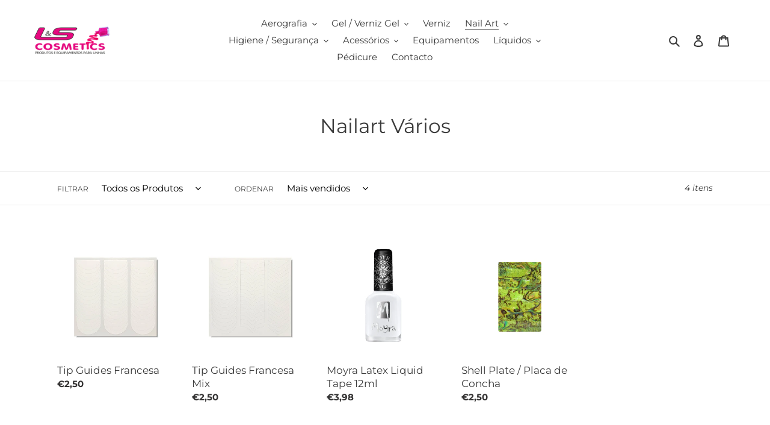

--- FILE ---
content_type: text/html; charset=utf-8
request_url: https://www.lscosmetics.pt/collections/nailart-varios
body_size: 23245
content:
<!doctype html>
<html class="no-js" lang="pt-PT">
<head>
  <meta charset="utf-8">
  <meta http-equiv="X-UA-Compatible" content="IE=edge,chrome=1">
  <meta name="viewport" content="width=device-width,initial-scale=1">
  <meta name="theme-color" content="#e10684"><link rel="canonical" href="https://www.lscosmetics.pt/collections/nailart-varios"><link rel="shortcut icon" href="//www.lscosmetics.pt/cdn/shop/files/LS_Logo_32x32.png?v=1681211948" type="image/png"><title>Nailart Vários
&ndash; L&amp;S Cosmetics</title><!-- /snippets/social-meta-tags.liquid -->




<meta property="og:site_name" content="L&amp;S Cosmetics">
<meta property="og:url" content="https://www.lscosmetics.pt/collections/nailart-varios">
<meta property="og:title" content="Nailart Vários">
<meta property="og:type" content="product.group">
<meta property="og:description" content="A L&S Cosmetics é uma empresa criada em 2014 com o principal objectivo de trazer algo inovador  para o mundo do estilismo de unhas. Pioneiros em Portugal na área de aerografia para nail art. Aqui encontrará tudo o que precisa para unhas e trabalhamos diariamente a pensar em si e no seu sucesso!">





<meta name="twitter:card" content="summary_large_image">
<meta name="twitter:title" content="Nailart Vários">
<meta name="twitter:description" content="A L&S Cosmetics é uma empresa criada em 2014 com o principal objectivo de trazer algo inovador  para o mundo do estilismo de unhas. Pioneiros em Portugal na área de aerografia para nail art. Aqui encontrará tudo o que precisa para unhas e trabalhamos diariamente a pensar em si e no seu sucesso!">


  <link href="//www.lscosmetics.pt/cdn/shop/t/1/assets/theme.scss.css?v=49061154405877833321763983448" rel="stylesheet" type="text/css" media="all" />

  <script>
    var theme = {
      breakpoints: {
        medium: 750,
        large: 990,
        widescreen: 1400
      },
      strings: {
        addToCart: "Adicionar ao carrinho",
        soldOut: "Esgotado",
        unavailable: "Indisponível",
        regularPrice: "Preço normal",
        salePrice: "Preço de saldo",
        sale: "Promoção",
        fromLowestPrice: "desde [price]",
        vendor: "Fornecedor",
        showMore: "Ver mais",
        showLess: "Mostrar Menos",
        searchFor: "Pesquisar por",
        addressError: "Não é possível localizar o endereço",
        addressNoResults: "Nenhum resultado para este endereço",
        addressQueryLimit: "Você excedeu a cota de uso da API do Google. Considere a atualização para um \u003ca href=\"https:\/\/developers.google.com\/maps\/premium\/usage-limits\"\u003ePlano Premium\u003c\/a\u003e.",
        authError: "Houve um problema autenticação de sua conta do Google Maps.",
        newWindow: "Abrirá numa nova janela.",
        external: "Abrirá uma página externa.",
        newWindowExternal: "Abrirá uma página externa numa nova janela.",
        removeLabel: "Remover [product]",
        update: "Atualizar Carrinho de Compras",
        quantity: "Quantidade",
        discountedTotal: "Total de desconto",
        regularTotal: "Total normal",
        priceColumn: "Veja a coluna Preço para detalhes sobre o desconto",
        quantityMinimumMessage: "Quantidade deve ser 1 ou mais",
        cartError: "Ocorreu um erro ao atualizar o seu carrinho. Tente novamente.",
        removedItemMessage: "\u003cspan class=\"cart__removed-product-details\"\u003e([quantity]) [link]\u003c\/span\u003e removido do seu carrinho.",
        unitPrice: "Preço unitário",
        unitPriceSeparator: "por",
        oneCartCount: "Item de 1",
        otherCartCount: "[count] itens",
        quantityLabel: "Quantidade: [count]",
        products: "Produtos",
        loading: "Carregar",
        number_of_results: "[result_number] de [results_count]",
        number_of_results_found: "[results_count] resultados encontrados",
        one_result_found: "1 resultado encontrado"
      },
      moneyFormat: "€{{amount_with_comma_separator}}",
      moneyFormatWithCurrency: "€{{amount_with_comma_separator}} EUR",
      settings: {
        predictiveSearchEnabled: true,
        predictiveSearchShowPrice: false,
        predictiveSearchShowVendor: false
      }
    }

    document.documentElement.className = document.documentElement.className.replace('no-js', 'js');
  </script><script src="//www.lscosmetics.pt/cdn/shop/t/1/assets/lazysizes.js?v=94224023136283657951592747727" async="async"></script>
  <script src="//www.lscosmetics.pt/cdn/shop/t/1/assets/vendor.js?v=85833464202832145531592747729" defer="defer"></script>
  <script src="//www.lscosmetics.pt/cdn/shop/t/1/assets/theme.js?v=89031576585505892971592747728" defer="defer"></script>

  <script>window.performance && window.performance.mark && window.performance.mark('shopify.content_for_header.start');</script><meta name="google-site-verification" content="3RoO67HFZ-awIH_XJRXA3yBZRtH1WbHJ1iQkDWdikaE">
<meta id="shopify-digital-wallet" name="shopify-digital-wallet" content="/41574367386/digital_wallets/dialog">
<link rel="alternate" type="application/atom+xml" title="Feed" href="/collections/nailart-varios.atom" />
<link rel="alternate" type="application/json+oembed" href="https://www.lscosmetics.pt/collections/nailart-varios.oembed">
<script async="async" src="/checkouts/internal/preloads.js?locale=pt-PT"></script>
<script id="shopify-features" type="application/json">{"accessToken":"a0a59a52b78879c894830c6c0b0c2b7c","betas":["rich-media-storefront-analytics"],"domain":"www.lscosmetics.pt","predictiveSearch":true,"shopId":41574367386,"locale":"pt-pt"}</script>
<script>var Shopify = Shopify || {};
Shopify.shop = "lscosmetics.myshopify.com";
Shopify.locale = "pt-PT";
Shopify.currency = {"active":"EUR","rate":"1.0"};
Shopify.country = "PT";
Shopify.theme = {"name":"Debut","id":102600802458,"schema_name":"Debut","schema_version":"16.7.0","theme_store_id":796,"role":"main"};
Shopify.theme.handle = "null";
Shopify.theme.style = {"id":null,"handle":null};
Shopify.cdnHost = "www.lscosmetics.pt/cdn";
Shopify.routes = Shopify.routes || {};
Shopify.routes.root = "/";</script>
<script type="module">!function(o){(o.Shopify=o.Shopify||{}).modules=!0}(window);</script>
<script>!function(o){function n(){var o=[];function n(){o.push(Array.prototype.slice.apply(arguments))}return n.q=o,n}var t=o.Shopify=o.Shopify||{};t.loadFeatures=n(),t.autoloadFeatures=n()}(window);</script>
<script id="shop-js-analytics" type="application/json">{"pageType":"collection"}</script>
<script defer="defer" async type="module" src="//www.lscosmetics.pt/cdn/shopifycloud/shop-js/modules/v2/client.init-shop-cart-sync_CYdFexDA.pt-PT.esm.js"></script>
<script defer="defer" async type="module" src="//www.lscosmetics.pt/cdn/shopifycloud/shop-js/modules/v2/chunk.common_uloyeNoq.esm.js"></script>
<script defer="defer" async type="module" src="//www.lscosmetics.pt/cdn/shopifycloud/shop-js/modules/v2/chunk.modal_BseLWsYy.esm.js"></script>
<script type="module">
  await import("//www.lscosmetics.pt/cdn/shopifycloud/shop-js/modules/v2/client.init-shop-cart-sync_CYdFexDA.pt-PT.esm.js");
await import("//www.lscosmetics.pt/cdn/shopifycloud/shop-js/modules/v2/chunk.common_uloyeNoq.esm.js");
await import("//www.lscosmetics.pt/cdn/shopifycloud/shop-js/modules/v2/chunk.modal_BseLWsYy.esm.js");

  window.Shopify.SignInWithShop?.initShopCartSync?.({"fedCMEnabled":true,"windoidEnabled":true});

</script>
<script id="__st">var __st={"a":41574367386,"offset":0,"reqid":"d0db57b5-b380-40bb-9ba7-f2e80d398eb1-1769971357","pageurl":"www.lscosmetics.pt\/collections\/nailart-varios","u":"0027f395eb76","p":"collection","rtyp":"collection","rid":217524240538};</script>
<script>window.ShopifyPaypalV4VisibilityTracking = true;</script>
<script id="captcha-bootstrap">!function(){'use strict';const t='contact',e='account',n='new_comment',o=[[t,t],['blogs',n],['comments',n],[t,'customer']],c=[[e,'customer_login'],[e,'guest_login'],[e,'recover_customer_password'],[e,'create_customer']],r=t=>t.map((([t,e])=>`form[action*='/${t}']:not([data-nocaptcha='true']) input[name='form_type'][value='${e}']`)).join(','),a=t=>()=>t?[...document.querySelectorAll(t)].map((t=>t.form)):[];function s(){const t=[...o],e=r(t);return a(e)}const i='password',u='form_key',d=['recaptcha-v3-token','g-recaptcha-response','h-captcha-response',i],f=()=>{try{return window.sessionStorage}catch{return}},m='__shopify_v',_=t=>t.elements[u];function p(t,e,n=!1){try{const o=window.sessionStorage,c=JSON.parse(o.getItem(e)),{data:r}=function(t){const{data:e,action:n}=t;return t[m]||n?{data:e,action:n}:{data:t,action:n}}(c);for(const[e,n]of Object.entries(r))t.elements[e]&&(t.elements[e].value=n);n&&o.removeItem(e)}catch(o){console.error('form repopulation failed',{error:o})}}const l='form_type',E='cptcha';function T(t){t.dataset[E]=!0}const w=window,h=w.document,L='Shopify',v='ce_forms',y='captcha';let A=!1;((t,e)=>{const n=(g='f06e6c50-85a8-45c8-87d0-21a2b65856fe',I='https://cdn.shopify.com/shopifycloud/storefront-forms-hcaptcha/ce_storefront_forms_captcha_hcaptcha.v1.5.2.iife.js',D={infoText:'Protegido por hCaptcha',privacyText:'Privacidade',termsText:'Termos'},(t,e,n)=>{const o=w[L][v],c=o.bindForm;if(c)return c(t,g,e,D).then(n);var r;o.q.push([[t,g,e,D],n]),r=I,A||(h.body.append(Object.assign(h.createElement('script'),{id:'captcha-provider',async:!0,src:r})),A=!0)});var g,I,D;w[L]=w[L]||{},w[L][v]=w[L][v]||{},w[L][v].q=[],w[L][y]=w[L][y]||{},w[L][y].protect=function(t,e){n(t,void 0,e),T(t)},Object.freeze(w[L][y]),function(t,e,n,w,h,L){const[v,y,A,g]=function(t,e,n){const i=e?o:[],u=t?c:[],d=[...i,...u],f=r(d),m=r(i),_=r(d.filter((([t,e])=>n.includes(e))));return[a(f),a(m),a(_),s()]}(w,h,L),I=t=>{const e=t.target;return e instanceof HTMLFormElement?e:e&&e.form},D=t=>v().includes(t);t.addEventListener('submit',(t=>{const e=I(t);if(!e)return;const n=D(e)&&!e.dataset.hcaptchaBound&&!e.dataset.recaptchaBound,o=_(e),c=g().includes(e)&&(!o||!o.value);(n||c)&&t.preventDefault(),c&&!n&&(function(t){try{if(!f())return;!function(t){const e=f();if(!e)return;const n=_(t);if(!n)return;const o=n.value;o&&e.removeItem(o)}(t);const e=Array.from(Array(32),(()=>Math.random().toString(36)[2])).join('');!function(t,e){_(t)||t.append(Object.assign(document.createElement('input'),{type:'hidden',name:u})),t.elements[u].value=e}(t,e),function(t,e){const n=f();if(!n)return;const o=[...t.querySelectorAll(`input[type='${i}']`)].map((({name:t})=>t)),c=[...d,...o],r={};for(const[a,s]of new FormData(t).entries())c.includes(a)||(r[a]=s);n.setItem(e,JSON.stringify({[m]:1,action:t.action,data:r}))}(t,e)}catch(e){console.error('failed to persist form',e)}}(e),e.submit())}));const S=(t,e)=>{t&&!t.dataset[E]&&(n(t,e.some((e=>e===t))),T(t))};for(const o of['focusin','change'])t.addEventListener(o,(t=>{const e=I(t);D(e)&&S(e,y())}));const B=e.get('form_key'),M=e.get(l),P=B&&M;t.addEventListener('DOMContentLoaded',(()=>{const t=y();if(P)for(const e of t)e.elements[l].value===M&&p(e,B);[...new Set([...A(),...v().filter((t=>'true'===t.dataset.shopifyCaptcha))])].forEach((e=>S(e,t)))}))}(h,new URLSearchParams(w.location.search),n,t,e,['guest_login'])})(!0,!0)}();</script>
<script integrity="sha256-4kQ18oKyAcykRKYeNunJcIwy7WH5gtpwJnB7kiuLZ1E=" data-source-attribution="shopify.loadfeatures" defer="defer" src="//www.lscosmetics.pt/cdn/shopifycloud/storefront/assets/storefront/load_feature-a0a9edcb.js" crossorigin="anonymous"></script>
<script data-source-attribution="shopify.dynamic_checkout.dynamic.init">var Shopify=Shopify||{};Shopify.PaymentButton=Shopify.PaymentButton||{isStorefrontPortableWallets:!0,init:function(){window.Shopify.PaymentButton.init=function(){};var t=document.createElement("script");t.src="https://www.lscosmetics.pt/cdn/shopifycloud/portable-wallets/latest/portable-wallets.pt-pt.js",t.type="module",document.head.appendChild(t)}};
</script>
<script data-source-attribution="shopify.dynamic_checkout.buyer_consent">
  function portableWalletsHideBuyerConsent(e){var t=document.getElementById("shopify-buyer-consent"),n=document.getElementById("shopify-subscription-policy-button");t&&n&&(t.classList.add("hidden"),t.setAttribute("aria-hidden","true"),n.removeEventListener("click",e))}function portableWalletsShowBuyerConsent(e){var t=document.getElementById("shopify-buyer-consent"),n=document.getElementById("shopify-subscription-policy-button");t&&n&&(t.classList.remove("hidden"),t.removeAttribute("aria-hidden"),n.addEventListener("click",e))}window.Shopify?.PaymentButton&&(window.Shopify.PaymentButton.hideBuyerConsent=portableWalletsHideBuyerConsent,window.Shopify.PaymentButton.showBuyerConsent=portableWalletsShowBuyerConsent);
</script>
<script data-source-attribution="shopify.dynamic_checkout.cart.bootstrap">document.addEventListener("DOMContentLoaded",(function(){function t(){return document.querySelector("shopify-accelerated-checkout-cart, shopify-accelerated-checkout")}if(t())Shopify.PaymentButton.init();else{new MutationObserver((function(e,n){t()&&(Shopify.PaymentButton.init(),n.disconnect())})).observe(document.body,{childList:!0,subtree:!0})}}));
</script>
<script id='scb4127' type='text/javascript' async='' src='https://www.lscosmetics.pt/cdn/shopifycloud/privacy-banner/storefront-banner.js'></script>
<script>window.performance && window.performance.mark && window.performance.mark('shopify.content_for_header.end');</script>
  
  <meta name="facebook-domain-verification" content="i31m54800a6kny5q1gswdl2l7rrpch" />
  
  
<meta property="og:image" content="https://cdn.shopify.com/s/files/1/0415/7436/7386/files/lsc-logo.png?height=628&pad_color=ffffff&v=1614320109&width=1200" />
<meta property="og:image:secure_url" content="https://cdn.shopify.com/s/files/1/0415/7436/7386/files/lsc-logo.png?height=628&pad_color=ffffff&v=1614320109&width=1200" />
<meta property="og:image:width" content="1200" />
<meta property="og:image:height" content="628" />
<link href="https://monorail-edge.shopifysvc.com" rel="dns-prefetch">
<script>(function(){if ("sendBeacon" in navigator && "performance" in window) {try {var session_token_from_headers = performance.getEntriesByType('navigation')[0].serverTiming.find(x => x.name == '_s').description;} catch {var session_token_from_headers = undefined;}var session_cookie_matches = document.cookie.match(/_shopify_s=([^;]*)/);var session_token_from_cookie = session_cookie_matches && session_cookie_matches.length === 2 ? session_cookie_matches[1] : "";var session_token = session_token_from_headers || session_token_from_cookie || "";function handle_abandonment_event(e) {var entries = performance.getEntries().filter(function(entry) {return /monorail-edge.shopifysvc.com/.test(entry.name);});if (!window.abandonment_tracked && entries.length === 0) {window.abandonment_tracked = true;var currentMs = Date.now();var navigation_start = performance.timing.navigationStart;var payload = {shop_id: 41574367386,url: window.location.href,navigation_start,duration: currentMs - navigation_start,session_token,page_type: "collection"};window.navigator.sendBeacon("https://monorail-edge.shopifysvc.com/v1/produce", JSON.stringify({schema_id: "online_store_buyer_site_abandonment/1.1",payload: payload,metadata: {event_created_at_ms: currentMs,event_sent_at_ms: currentMs}}));}}window.addEventListener('pagehide', handle_abandonment_event);}}());</script>
<script id="web-pixels-manager-setup">(function e(e,d,r,n,o){if(void 0===o&&(o={}),!Boolean(null===(a=null===(i=window.Shopify)||void 0===i?void 0:i.analytics)||void 0===a?void 0:a.replayQueue)){var i,a;window.Shopify=window.Shopify||{};var t=window.Shopify;t.analytics=t.analytics||{};var s=t.analytics;s.replayQueue=[],s.publish=function(e,d,r){return s.replayQueue.push([e,d,r]),!0};try{self.performance.mark("wpm:start")}catch(e){}var l=function(){var e={modern:/Edge?\/(1{2}[4-9]|1[2-9]\d|[2-9]\d{2}|\d{4,})\.\d+(\.\d+|)|Firefox\/(1{2}[4-9]|1[2-9]\d|[2-9]\d{2}|\d{4,})\.\d+(\.\d+|)|Chrom(ium|e)\/(9{2}|\d{3,})\.\d+(\.\d+|)|(Maci|X1{2}).+ Version\/(15\.\d+|(1[6-9]|[2-9]\d|\d{3,})\.\d+)([,.]\d+|)( \(\w+\)|)( Mobile\/\w+|) Safari\/|Chrome.+OPR\/(9{2}|\d{3,})\.\d+\.\d+|(CPU[ +]OS|iPhone[ +]OS|CPU[ +]iPhone|CPU IPhone OS|CPU iPad OS)[ +]+(15[._]\d+|(1[6-9]|[2-9]\d|\d{3,})[._]\d+)([._]\d+|)|Android:?[ /-](13[3-9]|1[4-9]\d|[2-9]\d{2}|\d{4,})(\.\d+|)(\.\d+|)|Android.+Firefox\/(13[5-9]|1[4-9]\d|[2-9]\d{2}|\d{4,})\.\d+(\.\d+|)|Android.+Chrom(ium|e)\/(13[3-9]|1[4-9]\d|[2-9]\d{2}|\d{4,})\.\d+(\.\d+|)|SamsungBrowser\/([2-9]\d|\d{3,})\.\d+/,legacy:/Edge?\/(1[6-9]|[2-9]\d|\d{3,})\.\d+(\.\d+|)|Firefox\/(5[4-9]|[6-9]\d|\d{3,})\.\d+(\.\d+|)|Chrom(ium|e)\/(5[1-9]|[6-9]\d|\d{3,})\.\d+(\.\d+|)([\d.]+$|.*Safari\/(?![\d.]+ Edge\/[\d.]+$))|(Maci|X1{2}).+ Version\/(10\.\d+|(1[1-9]|[2-9]\d|\d{3,})\.\d+)([,.]\d+|)( \(\w+\)|)( Mobile\/\w+|) Safari\/|Chrome.+OPR\/(3[89]|[4-9]\d|\d{3,})\.\d+\.\d+|(CPU[ +]OS|iPhone[ +]OS|CPU[ +]iPhone|CPU IPhone OS|CPU iPad OS)[ +]+(10[._]\d+|(1[1-9]|[2-9]\d|\d{3,})[._]\d+)([._]\d+|)|Android:?[ /-](13[3-9]|1[4-9]\d|[2-9]\d{2}|\d{4,})(\.\d+|)(\.\d+|)|Mobile Safari.+OPR\/([89]\d|\d{3,})\.\d+\.\d+|Android.+Firefox\/(13[5-9]|1[4-9]\d|[2-9]\d{2}|\d{4,})\.\d+(\.\d+|)|Android.+Chrom(ium|e)\/(13[3-9]|1[4-9]\d|[2-9]\d{2}|\d{4,})\.\d+(\.\d+|)|Android.+(UC? ?Browser|UCWEB|U3)[ /]?(15\.([5-9]|\d{2,})|(1[6-9]|[2-9]\d|\d{3,})\.\d+)\.\d+|SamsungBrowser\/(5\.\d+|([6-9]|\d{2,})\.\d+)|Android.+MQ{2}Browser\/(14(\.(9|\d{2,})|)|(1[5-9]|[2-9]\d|\d{3,})(\.\d+|))(\.\d+|)|K[Aa][Ii]OS\/(3\.\d+|([4-9]|\d{2,})\.\d+)(\.\d+|)/},d=e.modern,r=e.legacy,n=navigator.userAgent;return n.match(d)?"modern":n.match(r)?"legacy":"unknown"}(),u="modern"===l?"modern":"legacy",c=(null!=n?n:{modern:"",legacy:""})[u],f=function(e){return[e.baseUrl,"/wpm","/b",e.hashVersion,"modern"===e.buildTarget?"m":"l",".js"].join("")}({baseUrl:d,hashVersion:r,buildTarget:u}),m=function(e){var d=e.version,r=e.bundleTarget,n=e.surface,o=e.pageUrl,i=e.monorailEndpoint;return{emit:function(e){var a=e.status,t=e.errorMsg,s=(new Date).getTime(),l=JSON.stringify({metadata:{event_sent_at_ms:s},events:[{schema_id:"web_pixels_manager_load/3.1",payload:{version:d,bundle_target:r,page_url:o,status:a,surface:n,error_msg:t},metadata:{event_created_at_ms:s}}]});if(!i)return console&&console.warn&&console.warn("[Web Pixels Manager] No Monorail endpoint provided, skipping logging."),!1;try{return self.navigator.sendBeacon.bind(self.navigator)(i,l)}catch(e){}var u=new XMLHttpRequest;try{return u.open("POST",i,!0),u.setRequestHeader("Content-Type","text/plain"),u.send(l),!0}catch(e){return console&&console.warn&&console.warn("[Web Pixels Manager] Got an unhandled error while logging to Monorail."),!1}}}}({version:r,bundleTarget:l,surface:e.surface,pageUrl:self.location.href,monorailEndpoint:e.monorailEndpoint});try{o.browserTarget=l,function(e){var d=e.src,r=e.async,n=void 0===r||r,o=e.onload,i=e.onerror,a=e.sri,t=e.scriptDataAttributes,s=void 0===t?{}:t,l=document.createElement("script"),u=document.querySelector("head"),c=document.querySelector("body");if(l.async=n,l.src=d,a&&(l.integrity=a,l.crossOrigin="anonymous"),s)for(var f in s)if(Object.prototype.hasOwnProperty.call(s,f))try{l.dataset[f]=s[f]}catch(e){}if(o&&l.addEventListener("load",o),i&&l.addEventListener("error",i),u)u.appendChild(l);else{if(!c)throw new Error("Did not find a head or body element to append the script");c.appendChild(l)}}({src:f,async:!0,onload:function(){if(!function(){var e,d;return Boolean(null===(d=null===(e=window.Shopify)||void 0===e?void 0:e.analytics)||void 0===d?void 0:d.initialized)}()){var d=window.webPixelsManager.init(e)||void 0;if(d){var r=window.Shopify.analytics;r.replayQueue.forEach((function(e){var r=e[0],n=e[1],o=e[2];d.publishCustomEvent(r,n,o)})),r.replayQueue=[],r.publish=d.publishCustomEvent,r.visitor=d.visitor,r.initialized=!0}}},onerror:function(){return m.emit({status:"failed",errorMsg:"".concat(f," has failed to load")})},sri:function(e){var d=/^sha384-[A-Za-z0-9+/=]+$/;return"string"==typeof e&&d.test(e)}(c)?c:"",scriptDataAttributes:o}),m.emit({status:"loading"})}catch(e){m.emit({status:"failed",errorMsg:(null==e?void 0:e.message)||"Unknown error"})}}})({shopId: 41574367386,storefrontBaseUrl: "https://www.lscosmetics.pt",extensionsBaseUrl: "https://extensions.shopifycdn.com/cdn/shopifycloud/web-pixels-manager",monorailEndpoint: "https://monorail-edge.shopifysvc.com/unstable/produce_batch",surface: "storefront-renderer",enabledBetaFlags: ["2dca8a86"],webPixelsConfigList: [{"id":"1041400155","configuration":"{\"config\":\"{\\\"pixel_id\\\":\\\"AW-784061169\\\",\\\"google_tag_ids\\\":[\\\"AW-784061169\\\",\\\"GT-NSVDQQD\\\"],\\\"target_country\\\":\\\"PT\\\",\\\"gtag_events\\\":[{\\\"type\\\":\\\"search\\\",\\\"action_label\\\":\\\"AW-784061169\\\/xlZwCI2EpIsYEPGl7_UC\\\"},{\\\"type\\\":\\\"begin_checkout\\\",\\\"action_label\\\":\\\"AW-784061169\\\/W5bVCJOEpIsYEPGl7_UC\\\"},{\\\"type\\\":\\\"view_item\\\",\\\"action_label\\\":[\\\"AW-784061169\\\/M3LJCIqEpIsYEPGl7_UC\\\",\\\"MC-F8J2DNGBEL\\\"]},{\\\"type\\\":\\\"purchase\\\",\\\"action_label\\\":[\\\"AW-784061169\\\/maDdCISEpIsYEPGl7_UC\\\",\\\"MC-F8J2DNGBEL\\\"]},{\\\"type\\\":\\\"page_view\\\",\\\"action_label\\\":[\\\"AW-784061169\\\/I71aCIeEpIsYEPGl7_UC\\\",\\\"MC-F8J2DNGBEL\\\"]},{\\\"type\\\":\\\"add_payment_info\\\",\\\"action_label\\\":\\\"AW-784061169\\\/jDsBCJaEpIsYEPGl7_UC\\\"},{\\\"type\\\":\\\"add_to_cart\\\",\\\"action_label\\\":\\\"AW-784061169\\\/XN6SCJCEpIsYEPGl7_UC\\\"}],\\\"enable_monitoring_mode\\\":false}\"}","eventPayloadVersion":"v1","runtimeContext":"OPEN","scriptVersion":"b2a88bafab3e21179ed38636efcd8a93","type":"APP","apiClientId":1780363,"privacyPurposes":[],"dataSharingAdjustments":{"protectedCustomerApprovalScopes":["read_customer_address","read_customer_email","read_customer_name","read_customer_personal_data","read_customer_phone"]}},{"id":"424673627","configuration":"{\"pixel_id\":\"847497429376177\",\"pixel_type\":\"facebook_pixel\",\"metaapp_system_user_token\":\"-\"}","eventPayloadVersion":"v1","runtimeContext":"OPEN","scriptVersion":"ca16bc87fe92b6042fbaa3acc2fbdaa6","type":"APP","apiClientId":2329312,"privacyPurposes":["ANALYTICS","MARKETING","SALE_OF_DATA"],"dataSharingAdjustments":{"protectedCustomerApprovalScopes":["read_customer_address","read_customer_email","read_customer_name","read_customer_personal_data","read_customer_phone"]}},{"id":"194085211","eventPayloadVersion":"v1","runtimeContext":"LAX","scriptVersion":"1","type":"CUSTOM","privacyPurposes":["ANALYTICS"],"name":"Google Analytics tag (migrated)"},{"id":"shopify-app-pixel","configuration":"{}","eventPayloadVersion":"v1","runtimeContext":"STRICT","scriptVersion":"0450","apiClientId":"shopify-pixel","type":"APP","privacyPurposes":["ANALYTICS","MARKETING"]},{"id":"shopify-custom-pixel","eventPayloadVersion":"v1","runtimeContext":"LAX","scriptVersion":"0450","apiClientId":"shopify-pixel","type":"CUSTOM","privacyPurposes":["ANALYTICS","MARKETING"]}],isMerchantRequest: false,initData: {"shop":{"name":"L\u0026S Cosmetics","paymentSettings":{"currencyCode":"EUR"},"myshopifyDomain":"lscosmetics.myshopify.com","countryCode":"PT","storefrontUrl":"https:\/\/www.lscosmetics.pt"},"customer":null,"cart":null,"checkout":null,"productVariants":[],"purchasingCompany":null},},"https://www.lscosmetics.pt/cdn","1d2a099fw23dfb22ep557258f5m7a2edbae",{"modern":"","legacy":""},{"shopId":"41574367386","storefrontBaseUrl":"https:\/\/www.lscosmetics.pt","extensionBaseUrl":"https:\/\/extensions.shopifycdn.com\/cdn\/shopifycloud\/web-pixels-manager","surface":"storefront-renderer","enabledBetaFlags":"[\"2dca8a86\"]","isMerchantRequest":"false","hashVersion":"1d2a099fw23dfb22ep557258f5m7a2edbae","publish":"custom","events":"[[\"page_viewed\",{}],[\"collection_viewed\",{\"collection\":{\"id\":\"217524240538\",\"title\":\"Nailart Vários\",\"productVariants\":[{\"price\":{\"amount\":2.5,\"currencyCode\":\"EUR\"},\"product\":{\"title\":\"Tip Guides Francesa\",\"vendor\":\"L\u0026S Cosmetics\",\"id\":\"5545658679450\",\"untranslatedTitle\":\"Tip Guides Francesa\",\"url\":\"\/products\/tip-guides-francesa\",\"type\":\"Tip Guides\"},\"id\":\"35411075694746\",\"image\":{\"src\":\"\/\/www.lscosmetics.pt\/cdn\/shop\/products\/TipGuidesFrancesa.jpg?v=1595869248\"},\"sku\":\"LS2936\",\"title\":\"Default Title\",\"untranslatedTitle\":\"Default Title\"},{\"price\":{\"amount\":2.5,\"currencyCode\":\"EUR\"},\"product\":{\"title\":\"Tip Guides Francesa Mix\",\"vendor\":\"L\u0026S Cosmetics\",\"id\":\"5545659728026\",\"untranslatedTitle\":\"Tip Guides Francesa Mix\",\"url\":\"\/products\/tip-guides-francesa-mix\",\"type\":\"Tip Guides\"},\"id\":\"35411080970394\",\"image\":{\"src\":\"\/\/www.lscosmetics.pt\/cdn\/shop\/products\/TipGuidesMix.jpg?v=1600161069\"},\"sku\":\"LS2936M\",\"title\":\"Default Title\",\"untranslatedTitle\":\"Default Title\"},{\"price\":{\"amount\":3.98,\"currencyCode\":\"EUR\"},\"product\":{\"title\":\"Moyra Latex Liquid Tape 12ml\",\"vendor\":\"Moyra\",\"id\":\"7513617891482\",\"untranslatedTitle\":\"Moyra Latex Liquid Tape 12ml\",\"url\":\"\/products\/moyra-latex-liquid-tape-12ml\",\"type\":\"Pelicula Protetora\"},\"id\":\"42580953596058\",\"image\":{\"src\":\"\/\/www.lscosmetics.pt\/cdn\/shop\/products\/M3-81-31-00-0001_Liquid-Tape-600x600.png?v=1664463175\"},\"sku\":\"5999567571861\",\"title\":\"Default Title\",\"untranslatedTitle\":\"Default Title\"},{\"price\":{\"amount\":2.5,\"currencyCode\":\"EUR\"},\"product\":{\"title\":\"Shell Plate \/ Placa de Concha\",\"vendor\":\"L\u0026S Cosmetics\",\"id\":\"5545600155802\",\"untranslatedTitle\":\"Shell Plate \/ Placa de Concha\",\"url\":\"\/products\/shell-plate-placa-de-concha\",\"type\":\"Shell Plate\"},\"id\":\"35410900811930\",\"image\":{\"src\":\"\/\/www.lscosmetics.pt\/cdn\/shop\/products\/ShellPlate.jpg?v=1595868256\"},\"sku\":\"LS0001SH\",\"title\":\"Default Title\",\"untranslatedTitle\":\"Default Title\"}]}}]]"});</script><script>
  window.ShopifyAnalytics = window.ShopifyAnalytics || {};
  window.ShopifyAnalytics.meta = window.ShopifyAnalytics.meta || {};
  window.ShopifyAnalytics.meta.currency = 'EUR';
  var meta = {"products":[{"id":5545658679450,"gid":"gid:\/\/shopify\/Product\/5545658679450","vendor":"L\u0026S Cosmetics","type":"Tip Guides","handle":"tip-guides-francesa","variants":[{"id":35411075694746,"price":250,"name":"Tip Guides Francesa","public_title":null,"sku":"LS2936"}],"remote":false},{"id":5545659728026,"gid":"gid:\/\/shopify\/Product\/5545659728026","vendor":"L\u0026S Cosmetics","type":"Tip Guides","handle":"tip-guides-francesa-mix","variants":[{"id":35411080970394,"price":250,"name":"Tip Guides Francesa Mix","public_title":null,"sku":"LS2936M"}],"remote":false},{"id":7513617891482,"gid":"gid:\/\/shopify\/Product\/7513617891482","vendor":"Moyra","type":"Pelicula Protetora","handle":"moyra-latex-liquid-tape-12ml","variants":[{"id":42580953596058,"price":398,"name":"Moyra Latex Liquid Tape 12ml","public_title":null,"sku":"5999567571861"}],"remote":false},{"id":5545600155802,"gid":"gid:\/\/shopify\/Product\/5545600155802","vendor":"L\u0026S Cosmetics","type":"Shell Plate","handle":"shell-plate-placa-de-concha","variants":[{"id":35410900811930,"price":250,"name":"Shell Plate \/ Placa de Concha","public_title":null,"sku":"LS0001SH"}],"remote":false}],"page":{"pageType":"collection","resourceType":"collection","resourceId":217524240538,"requestId":"d0db57b5-b380-40bb-9ba7-f2e80d398eb1-1769971357"}};
  for (var attr in meta) {
    window.ShopifyAnalytics.meta[attr] = meta[attr];
  }
</script>
<script class="analytics">
  (function () {
    var customDocumentWrite = function(content) {
      var jquery = null;

      if (window.jQuery) {
        jquery = window.jQuery;
      } else if (window.Checkout && window.Checkout.$) {
        jquery = window.Checkout.$;
      }

      if (jquery) {
        jquery('body').append(content);
      }
    };

    var hasLoggedConversion = function(token) {
      if (token) {
        return document.cookie.indexOf('loggedConversion=' + token) !== -1;
      }
      return false;
    }

    var setCookieIfConversion = function(token) {
      if (token) {
        var twoMonthsFromNow = new Date(Date.now());
        twoMonthsFromNow.setMonth(twoMonthsFromNow.getMonth() + 2);

        document.cookie = 'loggedConversion=' + token + '; expires=' + twoMonthsFromNow;
      }
    }

    var trekkie = window.ShopifyAnalytics.lib = window.trekkie = window.trekkie || [];
    if (trekkie.integrations) {
      return;
    }
    trekkie.methods = [
      'identify',
      'page',
      'ready',
      'track',
      'trackForm',
      'trackLink'
    ];
    trekkie.factory = function(method) {
      return function() {
        var args = Array.prototype.slice.call(arguments);
        args.unshift(method);
        trekkie.push(args);
        return trekkie;
      };
    };
    for (var i = 0; i < trekkie.methods.length; i++) {
      var key = trekkie.methods[i];
      trekkie[key] = trekkie.factory(key);
    }
    trekkie.load = function(config) {
      trekkie.config = config || {};
      trekkie.config.initialDocumentCookie = document.cookie;
      var first = document.getElementsByTagName('script')[0];
      var script = document.createElement('script');
      script.type = 'text/javascript';
      script.onerror = function(e) {
        var scriptFallback = document.createElement('script');
        scriptFallback.type = 'text/javascript';
        scriptFallback.onerror = function(error) {
                var Monorail = {
      produce: function produce(monorailDomain, schemaId, payload) {
        var currentMs = new Date().getTime();
        var event = {
          schema_id: schemaId,
          payload: payload,
          metadata: {
            event_created_at_ms: currentMs,
            event_sent_at_ms: currentMs
          }
        };
        return Monorail.sendRequest("https://" + monorailDomain + "/v1/produce", JSON.stringify(event));
      },
      sendRequest: function sendRequest(endpointUrl, payload) {
        // Try the sendBeacon API
        if (window && window.navigator && typeof window.navigator.sendBeacon === 'function' && typeof window.Blob === 'function' && !Monorail.isIos12()) {
          var blobData = new window.Blob([payload], {
            type: 'text/plain'
          });

          if (window.navigator.sendBeacon(endpointUrl, blobData)) {
            return true;
          } // sendBeacon was not successful

        } // XHR beacon

        var xhr = new XMLHttpRequest();

        try {
          xhr.open('POST', endpointUrl);
          xhr.setRequestHeader('Content-Type', 'text/plain');
          xhr.send(payload);
        } catch (e) {
          console.log(e);
        }

        return false;
      },
      isIos12: function isIos12() {
        return window.navigator.userAgent.lastIndexOf('iPhone; CPU iPhone OS 12_') !== -1 || window.navigator.userAgent.lastIndexOf('iPad; CPU OS 12_') !== -1;
      }
    };
    Monorail.produce('monorail-edge.shopifysvc.com',
      'trekkie_storefront_load_errors/1.1',
      {shop_id: 41574367386,
      theme_id: 102600802458,
      app_name: "storefront",
      context_url: window.location.href,
      source_url: "//www.lscosmetics.pt/cdn/s/trekkie.storefront.c59ea00e0474b293ae6629561379568a2d7c4bba.min.js"});

        };
        scriptFallback.async = true;
        scriptFallback.src = '//www.lscosmetics.pt/cdn/s/trekkie.storefront.c59ea00e0474b293ae6629561379568a2d7c4bba.min.js';
        first.parentNode.insertBefore(scriptFallback, first);
      };
      script.async = true;
      script.src = '//www.lscosmetics.pt/cdn/s/trekkie.storefront.c59ea00e0474b293ae6629561379568a2d7c4bba.min.js';
      first.parentNode.insertBefore(script, first);
    };
    trekkie.load(
      {"Trekkie":{"appName":"storefront","development":false,"defaultAttributes":{"shopId":41574367386,"isMerchantRequest":null,"themeId":102600802458,"themeCityHash":"2392731611358265226","contentLanguage":"pt-PT","currency":"EUR","eventMetadataId":"51e05751-902c-414e-98da-f09516e97d90"},"isServerSideCookieWritingEnabled":true,"monorailRegion":"shop_domain","enabledBetaFlags":["65f19447","b5387b81"]},"Session Attribution":{},"S2S":{"facebookCapiEnabled":true,"source":"trekkie-storefront-renderer","apiClientId":580111}}
    );

    var loaded = false;
    trekkie.ready(function() {
      if (loaded) return;
      loaded = true;

      window.ShopifyAnalytics.lib = window.trekkie;

      var originalDocumentWrite = document.write;
      document.write = customDocumentWrite;
      try { window.ShopifyAnalytics.merchantGoogleAnalytics.call(this); } catch(error) {};
      document.write = originalDocumentWrite;

      window.ShopifyAnalytics.lib.page(null,{"pageType":"collection","resourceType":"collection","resourceId":217524240538,"requestId":"d0db57b5-b380-40bb-9ba7-f2e80d398eb1-1769971357","shopifyEmitted":true});

      var match = window.location.pathname.match(/checkouts\/(.+)\/(thank_you|post_purchase)/)
      var token = match? match[1]: undefined;
      if (!hasLoggedConversion(token)) {
        setCookieIfConversion(token);
        window.ShopifyAnalytics.lib.track("Viewed Product Category",{"currency":"EUR","category":"Collection: nailart-varios","collectionName":"nailart-varios","collectionId":217524240538,"nonInteraction":true},undefined,undefined,{"shopifyEmitted":true});
      }
    });


        var eventsListenerScript = document.createElement('script');
        eventsListenerScript.async = true;
        eventsListenerScript.src = "//www.lscosmetics.pt/cdn/shopifycloud/storefront/assets/shop_events_listener-3da45d37.js";
        document.getElementsByTagName('head')[0].appendChild(eventsListenerScript);

})();</script>
  <script>
  if (!window.ga || (window.ga && typeof window.ga !== 'function')) {
    window.ga = function ga() {
      (window.ga.q = window.ga.q || []).push(arguments);
      if (window.Shopify && window.Shopify.analytics && typeof window.Shopify.analytics.publish === 'function') {
        window.Shopify.analytics.publish("ga_stub_called", {}, {sendTo: "google_osp_migration"});
      }
      console.error("Shopify's Google Analytics stub called with:", Array.from(arguments), "\nSee https://help.shopify.com/manual/promoting-marketing/pixels/pixel-migration#google for more information.");
    };
    if (window.Shopify && window.Shopify.analytics && typeof window.Shopify.analytics.publish === 'function') {
      window.Shopify.analytics.publish("ga_stub_initialized", {}, {sendTo: "google_osp_migration"});
    }
  }
</script>
<script
  defer
  src="https://www.lscosmetics.pt/cdn/shopifycloud/perf-kit/shopify-perf-kit-3.1.0.min.js"
  data-application="storefront-renderer"
  data-shop-id="41574367386"
  data-render-region="gcp-us-east1"
  data-page-type="collection"
  data-theme-instance-id="102600802458"
  data-theme-name="Debut"
  data-theme-version="16.7.0"
  data-monorail-region="shop_domain"
  data-resource-timing-sampling-rate="10"
  data-shs="true"
  data-shs-beacon="true"
  data-shs-export-with-fetch="true"
  data-shs-logs-sample-rate="1"
  data-shs-beacon-endpoint="https://www.lscosmetics.pt/api/collect"
></script>
</head>

<body class="template-collection">

  <a class="in-page-link visually-hidden skip-link" href="#MainContent">Pular para o Conteúdo</a><style data-shopify>

  .cart-popup {
    box-shadow: 1px 1px 10px 2px rgba(235, 235, 235, 0.5);
  }</style><div class="cart-popup-wrapper cart-popup-wrapper--hidden" role="dialog" aria-modal="true" aria-labelledby="CartPopupHeading" data-cart-popup-wrapper>
  <div class="cart-popup" data-cart-popup tabindex="-1">
    <div class="cart-popup__header">
      <h2 id="CartPopupHeading" class="cart-popup__heading">Acabado de adicionar ao seu carrinho</h2>
      <button class="cart-popup__close" aria-label="Fechar" data-cart-popup-close><svg aria-hidden="true" focusable="false" role="presentation" class="icon icon-close" viewBox="0 0 40 40"><path d="M23.868 20.015L39.117 4.78c1.11-1.108 1.11-2.77 0-3.877-1.109-1.108-2.773-1.108-3.882 0L19.986 16.137 4.737.904C3.628-.204 1.965-.204.856.904c-1.11 1.108-1.11 2.77 0 3.877l15.249 15.234L.855 35.248c-1.108 1.108-1.108 2.77 0 3.877.555.554 1.248.831 1.942.831s1.386-.277 1.94-.83l15.25-15.234 15.248 15.233c.555.554 1.248.831 1.941.831s1.387-.277 1.941-.83c1.11-1.109 1.11-2.77 0-3.878L23.868 20.015z" class="layer"/></svg></button>
    </div>
    <div class="cart-popup-item">
      <div class="cart-popup-item__image-wrapper hide" data-cart-popup-image-wrapper>
        <div class="cart-popup-item__image cart-popup-item__image--placeholder" data-cart-popup-image-placeholder>
          <div data-placeholder-size></div>
          <div class="placeholder-background placeholder-background--animation"></div>
        </div>
      </div>
      <div class="cart-popup-item__description">
        <div>
          <h3 class="cart-popup-item__title" data-cart-popup-title></h3>
          <ul class="product-details" aria-label="Detalhes do produto" data-cart-popup-product-details></ul>
        </div>
        <div class="cart-popup-item__quantity">
          <span class="visually-hidden" data-cart-popup-quantity-label></span>
          <span aria-hidden="true">Qtd.:</span>
          <span aria-hidden="true" data-cart-popup-quantity></span>
        </div>
      </div>
    </div>

    <a href="/cart" class="cart-popup__cta-link btn btn--secondary-accent">
      Ver carrinho (<span data-cart-popup-cart-quantity></span>)
    </a>

    <div class="cart-popup__dismiss">
      <button class="cart-popup__dismiss-button text-link text-link--accent" data-cart-popup-dismiss>
        Continuar a Comprar
      </button>
    </div>
  </div>
</div>

<div id="shopify-section-header" class="shopify-section">

<div id="SearchDrawer" class="search-bar drawer drawer--top" role="dialog" aria-modal="true" aria-label="Pesquisar" data-predictive-search-drawer>
  <div class="search-bar__interior">
    <div class="search-form__container" data-search-form-container>
      <form class="search-form search-bar__form" action="/search" method="get" role="search">
        <div class="search-form__input-wrapper">
          <input
            type="text"
            name="q"
            placeholder="Pesquisar"
            role="combobox"
            aria-autocomplete="list"
            aria-owns="predictive-search-results"
            aria-expanded="false"
            aria-label="Pesquisar"
            aria-haspopup="listbox"
            class="search-form__input search-bar__input"
            data-predictive-search-drawer-input
          />
          <input type="hidden" name="options[prefix]" value="last" aria-hidden="true" />
          <div class="predictive-search-wrapper predictive-search-wrapper--drawer" data-predictive-search-mount="drawer"></div>
        </div>

        <button class="search-bar__submit search-form__submit"
          type="submit"
          data-search-form-submit>
          <svg aria-hidden="true" focusable="false" role="presentation" class="icon icon-search" viewBox="0 0 37 40"><path d="M35.6 36l-9.8-9.8c4.1-5.4 3.6-13.2-1.3-18.1-5.4-5.4-14.2-5.4-19.7 0-5.4 5.4-5.4 14.2 0 19.7 2.6 2.6 6.1 4.1 9.8 4.1 3 0 5.9-1 8.3-2.8l9.8 9.8c.4.4.9.6 1.4.6s1-.2 1.4-.6c.9-.9.9-2.1.1-2.9zm-20.9-8.2c-2.6 0-5.1-1-7-2.9-3.9-3.9-3.9-10.1 0-14C9.6 9 12.2 8 14.7 8s5.1 1 7 2.9c3.9 3.9 3.9 10.1 0 14-1.9 1.9-4.4 2.9-7 2.9z"/></svg>
          <span class="icon__fallback-text">Pesquisar</span>
        </button>
      </form>

      <div class="search-bar__actions">
        <button type="button" class="btn--link search-bar__close js-drawer-close">
          <svg aria-hidden="true" focusable="false" role="presentation" class="icon icon-close" viewBox="0 0 40 40"><path d="M23.868 20.015L39.117 4.78c1.11-1.108 1.11-2.77 0-3.877-1.109-1.108-2.773-1.108-3.882 0L19.986 16.137 4.737.904C3.628-.204 1.965-.204.856.904c-1.11 1.108-1.11 2.77 0 3.877l15.249 15.234L.855 35.248c-1.108 1.108-1.108 2.77 0 3.877.555.554 1.248.831 1.942.831s1.386-.277 1.94-.83l15.25-15.234 15.248 15.233c.555.554 1.248.831 1.941.831s1.387-.277 1.941-.83c1.11-1.109 1.11-2.77 0-3.878L23.868 20.015z" class="layer"/></svg>
          <span class="icon__fallback-text">Encerrar (esc)</span>
        </button>
      </div>
    </div>
  </div>
</div>


<div data-section-id="header" data-section-type="header-section" data-header-section>
  

  <header class="site-header border-bottom logo--left" role="banner">
    <div class="grid grid--no-gutters grid--table site-header__mobile-nav">
      

      <div class="grid__item medium-up--one-quarter logo-align--left">
        
        
          <div class="h2 site-header__logo">
        
          
<a href="/" class="site-header__logo-image">
              
              <img class="lazyload js"
                   src="//www.lscosmetics.pt/cdn/shop/files/lsc-logo_300x300.png?v=1614320109"
                   data-src="//www.lscosmetics.pt/cdn/shop/files/lsc-logo_{width}x.png?v=1614320109"
                   data-widths="[180, 360, 540, 720, 900, 1080, 1296, 1512, 1728, 2048]"
                   data-aspectratio="2.5185185185185186"
                   data-sizes="auto"
                   alt="L&amp;amp;S Cosmetics"
                   style="max-width: 130px">
              <noscript>
                
                <img src="//www.lscosmetics.pt/cdn/shop/files/lsc-logo_130x.png?v=1614320109"
                     srcset="//www.lscosmetics.pt/cdn/shop/files/lsc-logo_130x.png?v=1614320109 1x, //www.lscosmetics.pt/cdn/shop/files/lsc-logo_130x@2x.png?v=1614320109 2x"
                     alt="L&amp;S Cosmetics"
                     style="max-width: 130px;">
              </noscript>
            </a>
          
        
          </div>
        
      </div>

      
        <nav class="grid__item medium-up--one-half small--hide" id="AccessibleNav" role="navigation">
          
<ul class="site-nav list--inline" id="SiteNav">
  



    
      <li class="site-nav--has-dropdown site-nav--has-centered-dropdown" data-has-dropdowns>
        <button class="site-nav__link site-nav__link--main site-nav__link--button" type="button" aria-expanded="false" aria-controls="SiteNavLabel-aerografia">
          <span class="site-nav__label">Aerografia</span><svg aria-hidden="true" focusable="false" role="presentation" class="icon icon-chevron-down" viewBox="0 0 9 9"><path d="M8.542 2.558a.625.625 0 0 1 0 .884l-3.6 3.6a.626.626 0 0 1-.884 0l-3.6-3.6a.625.625 0 1 1 .884-.884L4.5 5.716l3.158-3.158a.625.625 0 0 1 .884 0z" fill="#fff"/></svg>
        </button>

        <div class="site-nav__dropdown site-nav__dropdown--centered" id="SiteNavLabel-aerografia">
          
            <div class="site-nav__childlist">
              <ul class="site-nav__childlist-grid">
                
                  
                    <li class="site-nav__childlist-item">
                      <a href="/collections/aerografos"
                        class="site-nav__link site-nav__child-link site-nav__child-link--parent"
                        
                      >
                        <span class="site-nav__label">Aerógrafos</span>
                      </a>

                      

                    </li>
                  
                    <li class="site-nav__childlist-item">
                      <a href="/collections/agulha"
                        class="site-nav__link site-nav__child-link site-nav__child-link--parent"
                        
                      >
                        <span class="site-nav__label">Agulhas</span>
                      </a>

                      

                    </li>
                  
                    <li class="site-nav__childlist-item">
                      <a href="/collections/bico"
                        class="site-nav__link site-nav__child-link site-nav__child-link--parent"
                        
                      >
                        <span class="site-nav__label">Bicos</span>
                      </a>

                      

                    </li>
                  
                    <li class="site-nav__childlist-item">
                      <a href="/collections/compressores"
                        class="site-nav__link site-nav__child-link site-nav__child-link--parent"
                        
                      >
                        <span class="site-nav__label">Compressores</span>
                      </a>

                      

                    </li>
                  
                    <li class="site-nav__childlist-item">
                      <a href="/collections/filtros"
                        class="site-nav__link site-nav__child-link site-nav__child-link--parent"
                        
                      >
                        <span class="site-nav__label">Filtros</span>
                      </a>

                      

                    </li>
                  
                    <li class="site-nav__childlist-item">
                      <a href="/collections/kits"
                        class="site-nav__link site-nav__child-link site-nav__child-link--parent"
                        
                      >
                        <span class="site-nav__label">Kits</span>
                      </a>

                      

                    </li>
                  
                    <li class="site-nav__childlist-item">
                      <a href="/collections/ligacoes"
                        class="site-nav__link site-nav__child-link site-nav__child-link--parent"
                        
                      >
                        <span class="site-nav__label">Ligações</span>
                      </a>

                      

                    </li>
                  
                    <li class="site-nav__childlist-item">
                      <a href="/collections/limpeza"
                        class="site-nav__link site-nav__child-link site-nav__child-link--parent"
                        
                      >
                        <span class="site-nav__label">Limpeza</span>
                      </a>

                      

                    </li>
                  
                    <li class="site-nav__childlist-item">
                      <a href="/collections/mangueiras"
                        class="site-nav__link site-nav__child-link site-nav__child-link--parent"
                        
                      >
                        <span class="site-nav__label">Mangueiras</span>
                      </a>

                      

                    </li>
                  
                    <li class="site-nav__childlist-item">
                      <a href="/collections/pecas-de-reposicao"
                        class="site-nav__link site-nav__child-link site-nav__child-link--parent"
                        
                      >
                        <span class="site-nav__label">Diversos</span>
                      </a>

                      

                    </li>
                  
                    <li class="site-nav__childlist-item">
                      <a href="/collections/tintas-aerografia"
                        class="site-nav__link site-nav__child-link site-nav__child-link--parent"
                        
                      >
                        <span class="site-nav__label">Tintas Aerografia</span>
                      </a>

                      

                    </li>
                  
                    <li class="site-nav__childlist-item">
                      <a href="/pages/stencils"
                        class="site-nav__link site-nav__child-link site-nav__child-link--parent"
                        
                      >
                        <span class="site-nav__label">Stencils</span>
                      </a>

                      
                        <ul>
                        
                          <li>
                            <a href="/collections/natal-e-inverno"
                            class="site-nav__link site-nav__child-link"
                            
                          >
                              <span class="site-nav__label">Natal e Inverno</span>
                            </a>
                          </li>
                        
                          <li>
                            <a href="/collections/borboletas"
                            class="site-nav__link site-nav__child-link"
                            
                          >
                              <span class="site-nav__label">Borboletas</span>
                            </a>
                          </li>
                        
                          <li>
                            <a href="/collections/animais"
                            class="site-nav__link site-nav__child-link"
                            
                          >
                              <span class="site-nav__label">Animais</span>
                            </a>
                          </li>
                        
                          <li>
                            <a href="/collections/flores"
                            class="site-nav__link site-nav__child-link"
                            
                          >
                              <span class="site-nav__label">Flores</span>
                            </a>
                          </li>
                        
                          <li>
                            <a href="/collections/fadas"
                            class="site-nav__link site-nav__child-link"
                            
                          >
                              <span class="site-nav__label">Fadas</span>
                            </a>
                          </li>
                        
                          <li>
                            <a href="/collections/sao-valentim"
                            class="site-nav__link site-nav__child-link"
                            
                          >
                              <span class="site-nav__label">São Valentim</span>
                            </a>
                          </li>
                        
                          <li>
                            <a href="/collections/halloween"
                            class="site-nav__link site-nav__child-link"
                            
                          >
                              <span class="site-nav__label">Halloween</span>
                            </a>
                          </li>
                        
                          <li>
                            <a href="/collections/outono"
                            class="site-nav__link site-nav__child-link"
                            
                          >
                              <span class="site-nav__label">Outono</span>
                            </a>
                          </li>
                        
                          <li>
                            <a href="/collections/ornamentos-cornucopias"
                            class="site-nav__link site-nav__child-link"
                            
                          >
                              <span class="site-nav__label">Ornamentos / Cornucópias</span>
                            </a>
                          </li>
                        
                          <li>
                            <a href="/collections/full-cover"
                            class="site-nav__link site-nav__child-link"
                            
                          >
                              <span class="site-nav__label">Full Cover</span>
                            </a>
                          </li>
                        
                          <li>
                            <a href="/collections/verao"
                            class="site-nav__link site-nav__child-link"
                            
                          >
                              <span class="site-nav__label">Verão</span>
                            </a>
                          </li>
                        
                          <li>
                            <a href="/collections/estrelas"
                            class="site-nav__link site-nav__child-link"
                            
                          >
                              <span class="site-nav__label">Estrelas</span>
                            </a>
                          </li>
                        
                          <li>
                            <a href="/collections/lacos"
                            class="site-nav__link site-nav__child-link"
                            
                          >
                              <span class="site-nav__label">Laços</span>
                            </a>
                          </li>
                        
                          <li>
                            <a href="/collections/floral"
                            class="site-nav__link site-nav__child-link"
                            
                          >
                              <span class="site-nav__label">Floral</span>
                            </a>
                          </li>
                        
                          <li>
                            <a href="/collections/folhas"
                            class="site-nav__link site-nav__child-link"
                            
                          >
                              <span class="site-nav__label">Folhas</span>
                            </a>
                          </li>
                        
                          <li>
                            <a href="/collections/pascoa"
                            class="site-nav__link site-nav__child-link"
                            
                          >
                              <span class="site-nav__label">Páscoa</span>
                            </a>
                          </li>
                        
                          <li>
                            <a href="/collections/inverno"
                            class="site-nav__link site-nav__child-link"
                            
                          >
                              <span class="site-nav__label">Inverno</span>
                            </a>
                          </li>
                        
                          <li>
                            <a href="/collections/mix"
                            class="site-nav__link site-nav__child-link"
                            
                          >
                              <span class="site-nav__label">Mix</span>
                            </a>
                          </li>
                        
                        </ul>
                      

                    </li>
                  
                    <li class="site-nav__childlist-item">
                      <a href="/collections/suportes"
                        class="site-nav__link site-nav__child-link site-nav__child-link--parent"
                        
                      >
                        <span class="site-nav__label">Suportes</span>
                      </a>

                      

                    </li>
                  
                    <li class="site-nav__childlist-item">
                      <a href="/collections/vedantes"
                        class="site-nav__link site-nav__child-link site-nav__child-link--parent"
                        
                      >
                        <span class="site-nav__label">Vedantes</span>
                      </a>

                      

                    </li>
                  
                
              </ul>
            </div>

          
        </div>
      </li>
    
  



    
      <li class="site-nav--has-dropdown site-nav--has-centered-dropdown" data-has-dropdowns>
        <button class="site-nav__link site-nav__link--main site-nav__link--button" type="button" aria-expanded="false" aria-controls="SiteNavLabel-gel-verniz-gel">
          <span class="site-nav__label">Gel / Verniz Gel</span><svg aria-hidden="true" focusable="false" role="presentation" class="icon icon-chevron-down" viewBox="0 0 9 9"><path d="M8.542 2.558a.625.625 0 0 1 0 .884l-3.6 3.6a.626.626 0 0 1-.884 0l-3.6-3.6a.625.625 0 1 1 .884-.884L4.5 5.716l3.158-3.158a.625.625 0 0 1 .884 0z" fill="#fff"/></svg>
        </button>

        <div class="site-nav__dropdown site-nav__dropdown--centered" id="SiteNavLabel-gel-verniz-gel">
          
            <div class="site-nav__childlist">
              <ul class="site-nav__childlist-grid">
                
                  
                    <li class="site-nav__childlist-item">
                      <a href="/collections/primers"
                        class="site-nav__link site-nav__child-link site-nav__child-link--parent"
                        
                      >
                        <span class="site-nav__label">Primers</span>
                      </a>

                      

                    </li>
                  
                    <li class="site-nav__childlist-item">
                      <a href="/collections/gel-base"
                        class="site-nav__link site-nav__child-link site-nav__child-link--parent"
                        
                      >
                        <span class="site-nav__label">Gel Base</span>
                      </a>

                      

                    </li>
                  
                    <li class="site-nav__childlist-item">
                      <a href="/collections/gel-de-construcao"
                        class="site-nav__link site-nav__child-link site-nav__child-link--parent"
                        
                      >
                        <span class="site-nav__label">Gel Construção</span>
                      </a>

                      

                    </li>
                  
                    <li class="site-nav__childlist-item">
                      <a href="/collections/painting-gel"
                        class="site-nav__link site-nav__child-link site-nav__child-link--parent"
                        
                      >
                        <span class="site-nav__label">Painting Gel</span>
                      </a>

                      

                    </li>
                  
                    <li class="site-nav__childlist-item">
                      <a href="/collections/plastiline-gel"
                        class="site-nav__link site-nav__child-link site-nav__child-link--parent"
                        
                      >
                        <span class="site-nav__label">Plastiline Gel</span>
                      </a>

                      

                    </li>
                  
                    <li class="site-nav__childlist-item">
                      <a href="/collections/polyacrygel"
                        class="site-nav__link site-nav__child-link site-nav__child-link--parent"
                        
                      >
                        <span class="site-nav__label">Polyacrygel</span>
                      </a>

                      

                    </li>
                  
                    <li class="site-nav__childlist-item">
                      <a href="/collections/verniz-de-gel"
                        class="site-nav__link site-nav__child-link site-nav__child-link--parent"
                        
                      >
                        <span class="site-nav__label">Verniz de Gel</span>
                      </a>

                      
                        <ul>
                        
                          <li>
                            <a href="/collections/primer"
                            class="site-nav__link site-nav__child-link"
                            
                          >
                              <span class="site-nav__label">Primers</span>
                            </a>
                          </li>
                        
                          <li>
                            <a href="/collections/base-verniz-de-gel"
                            class="site-nav__link site-nav__child-link"
                            
                          >
                              <span class="site-nav__label">Bases</span>
                            </a>
                          </li>
                        
                          <li>
                            <a href="/collections/verniz-de-gel"
                            class="site-nav__link site-nav__child-link"
                            
                          >
                              <span class="site-nav__label">Cores</span>
                            </a>
                          </li>
                        
                          <li>
                            <a href="/collections/finalizante"
                            class="site-nav__link site-nav__child-link"
                            
                          >
                              <span class="site-nav__label">Finalizantes</span>
                            </a>
                          </li>
                        
                          <li>
                            <a href="/collections/complementos"
                            class="site-nav__link site-nav__child-link"
                            
                          >
                              <span class="site-nav__label">Complementos</span>
                            </a>
                          </li>
                        
                        </ul>
                      

                    </li>
                  
                    <li class="site-nav__childlist-item">
                      <a href="/collections/diversos"
                        class="site-nav__link site-nav__child-link site-nav__child-link--parent"
                        
                      >
                        <span class="site-nav__label">Diversos</span>
                      </a>

                      
                        <ul>
                        
                          <li>
                            <a href="/collections/glue-gel-gel-cola"
                            class="site-nav__link site-nav__child-link"
                            
                          >
                              <span class="site-nav__label">Gel Fixante</span>
                            </a>
                          </li>
                        
                          <li>
                            <a href="/collections/gel-de-foil"
                            class="site-nav__link site-nav__child-link"
                            
                          >
                              <span class="site-nav__label">Gel Foil</span>
                            </a>
                          </li>
                        
                          <li>
                            <a href="/collections/gel-de-camuflagem"
                            class="site-nav__link site-nav__child-link"
                            
                          >
                              <span class="site-nav__label">Gel Camuflagem</span>
                            </a>
                          </li>
                        
                          <li>
                            <a href="/collections/gel-de-manicure-francesa"
                            class="site-nav__link site-nav__child-link"
                            
                          >
                              <span class="site-nav__label">Gel Manicure Francesa</span>
                            </a>
                          </li>
                        
                          <li>
                            <a href="/collections/po-de-acrilico"
                            class="site-nav__link site-nav__child-link"
                            
                          >
                              <span class="site-nav__label">Pó Acrílico</span>
                            </a>
                          </li>
                        
                          <li>
                            <a href="/collections/blooming-gel"
                            class="site-nav__link site-nav__child-link"
                            
                          >
                              <span class="site-nav__label">Blooming Gel</span>
                            </a>
                          </li>
                        
                          <li>
                            <a href="/collections/spider-gel"
                            class="site-nav__link site-nav__child-link"
                            
                          >
                              <span class="site-nav__label">Spider Gel</span>
                            </a>
                          </li>
                        
                        </ul>
                      

                    </li>
                  
                    <li class="site-nav__childlist-item">
                      <a href="/collections/all-color-gel"
                        class="site-nav__link site-nav__child-link site-nav__child-link--parent"
                        
                      >
                        <span class="site-nav__label">Gel Cor</span>
                      </a>

                      
                        <ul>
                        
                          <li>
                            <a href="/collections/neon"
                            class="site-nav__link site-nav__child-link"
                            
                          >
                              <span class="site-nav__label">Neon </span>
                            </a>
                          </li>
                        
                          <li>
                            <a href="/collections/pastel"
                            class="site-nav__link site-nav__child-link"
                            
                          >
                              <span class="site-nav__label">Pastel</span>
                            </a>
                          </li>
                        
                          <li>
                            <a href="/collections/nude"
                            class="site-nav__link site-nav__child-link"
                            
                          >
                              <span class="site-nav__label">Nude</span>
                            </a>
                          </li>
                        
                          <li>
                            <a href="/collections/sparkling"
                            class="site-nav__link site-nav__child-link"
                            
                          >
                              <span class="site-nav__label">Sparkling</span>
                            </a>
                          </li>
                        
                          <li>
                            <a href="/collections/crisp"
                            class="site-nav__link site-nav__child-link"
                            
                          >
                              <span class="site-nav__label">Crisp</span>
                            </a>
                          </li>
                        
                          <li>
                            <a href="/collections/metallic"
                            class="site-nav__link site-nav__child-link"
                            
                          >
                              <span class="site-nav__label">Metallic</span>
                            </a>
                          </li>
                        
                          <li>
                            <a href="/collections/glitter"
                            class="site-nav__link site-nav__child-link"
                            
                          >
                              <span class="site-nav__label">Glitter</span>
                            </a>
                          </li>
                        
                          <li>
                            <a href="/collections/neon-glitter"
                            class="site-nav__link site-nav__child-link"
                            
                          >
                              <span class="site-nav__label">Neon Glitter</span>
                            </a>
                          </li>
                        
                          <li>
                            <a href="/collections/extreme-glitter"
                            class="site-nav__link site-nav__child-link"
                            
                          >
                              <span class="site-nav__label">Extreme Glitter</span>
                            </a>
                          </li>
                        
                          <li>
                            <a href="/collections/night-light"
                            class="site-nav__link site-nav__child-link"
                            
                          >
                              <span class="site-nav__label">Nightlight </span>
                            </a>
                          </li>
                        
                          <li>
                            <a href="/collections/golden"
                            class="site-nav__link site-nav__child-link"
                            
                          >
                              <span class="site-nav__label">Golden</span>
                            </a>
                          </li>
                        
                          <li>
                            <a href="/collections/effect"
                            class="site-nav__link site-nav__child-link"
                            
                          >
                              <span class="site-nav__label">Effect</span>
                            </a>
                          </li>
                        
                          <li>
                            <a href="/collections/magnetic"
                            class="site-nav__link site-nav__child-link"
                            
                          >
                              <span class="site-nav__label">Magnet</span>
                            </a>
                          </li>
                        
                        </ul>
                      

                    </li>
                  
                    <li class="site-nav__childlist-item">
                      <a href="/collections/finalizantes"
                        class="site-nav__link site-nav__child-link site-nav__child-link--parent"
                        
                      >
                        <span class="site-nav__label">Finalizantes</span>
                      </a>

                      

                    </li>
                  
                
              </ul>
            </div>

          
        </div>
      </li>
    
  



    
      <li >
        <a href="/collections/vernizes"
          class="site-nav__link site-nav__link--main"
          
        >
          <span class="site-nav__label">Verniz</span>
        </a>
      </li>
    
  



    
      <li class="site-nav--has-dropdown site-nav--has-centered-dropdown" data-has-dropdowns>
        <button class="site-nav__link site-nav__link--main site-nav__link--button site-nav__link--active" type="button" aria-expanded="false" aria-controls="SiteNavLabel-nail-art">
          <span class="site-nav__label">Nail Art</span><svg aria-hidden="true" focusable="false" role="presentation" class="icon icon-chevron-down" viewBox="0 0 9 9"><path d="M8.542 2.558a.625.625 0 0 1 0 .884l-3.6 3.6a.626.626 0 0 1-.884 0l-3.6-3.6a.625.625 0 1 1 .884-.884L4.5 5.716l3.158-3.158a.625.625 0 0 1 .884 0z" fill="#fff"/></svg>
        </button>

        <div class="site-nav__dropdown site-nav__dropdown--centered" id="SiteNavLabel-nail-art">
          
            <div class="site-nav__childlist">
              <ul class="site-nav__childlist-grid">
                
                  
                    <li class="site-nav__childlist-item">
                      <a href="/collections/pasta-gel"
                        class="site-nav__link site-nav__child-link site-nav__child-link--parent"
                        
                      >
                        <span class="site-nav__label">Pasta Gel</span>
                      </a>

                      

                    </li>
                  
                    <li class="site-nav__childlist-item">
                      <a href="/collections/ink-gel"
                        class="site-nav__link site-nav__child-link site-nav__child-link--parent"
                        
                      >
                        <span class="site-nav__label">Ink Gel</span>
                      </a>

                      

                    </li>
                  
                    <li class="site-nav__childlist-item">
                      <a href="/collections/rede-para-nail-art"
                        class="site-nav__link site-nav__child-link site-nav__child-link--parent"
                        
                      >
                        <span class="site-nav__label">Redes</span>
                      </a>

                      

                    </li>
                  
                    <li class="site-nav__childlist-item">
                      <a href="/collections/foil"
                        class="site-nav__link site-nav__child-link site-nav__child-link--parent"
                        
                      >
                        <span class="site-nav__label">Foil</span>
                      </a>

                      

                    </li>
                  
                    <li class="site-nav__childlist-item">
                      <a href="/collections/nailart-varios"
                        class="site-nav__link site-nav__child-link site-nav__child-link--parent"
                         aria-current="page"
                      >
                        <span class="site-nav__label">Diversos</span>
                      </a>

                      

                    </li>
                  
                    <li class="site-nav__childlist-item">
                      <a href="/collections/efeito-magnetico"
                        class="site-nav__link site-nav__child-link site-nav__child-link--parent"
                        
                      >
                        <span class="site-nav__label">Efeito Magnético</span>
                      </a>

                      

                    </li>
                  
                    <li class="site-nav__childlist-item">
                      <a href="/collections/folhas-secas"
                        class="site-nav__link site-nav__child-link site-nav__child-link--parent"
                        
                      >
                        <span class="site-nav__label">Folhas Secas</span>
                      </a>

                      

                    </li>
                  
                    <li class="site-nav__childlist-item">
                      <a href="/collections/autocolantes"
                        class="site-nav__link site-nav__child-link site-nav__child-link--parent"
                        
                      >
                        <span class="site-nav__label">Autocolantes</span>
                      </a>

                      

                    </li>
                  
                    <li class="site-nav__childlist-item">
                      <a href="/collections/nail-art"
                        class="site-nav__link site-nav__child-link site-nav__child-link--parent"
                        
                      >
                        <span class="site-nav__label">Decalques de Água</span>
                      </a>

                      

                    </li>
                  
                    <li class="site-nav__childlist-item">
                      <a href="/collections/painting-gel"
                        class="site-nav__link site-nav__child-link site-nav__child-link--parent"
                        
                      >
                        <span class="site-nav__label">Painting Gel</span>
                      </a>

                      

                    </li>
                  
                    <li class="site-nav__childlist-item">
                      <a href="/collections/todas"
                        class="site-nav__link site-nav__child-link site-nav__child-link--parent"
                        
                      >
                        <span class="site-nav__label">Decorações Diversas</span>
                      </a>

                      
                        <ul>
                        
                          <li>
                            <a href="/collections/roda-nailart"
                            class="site-nav__link site-nav__child-link"
                            
                          >
                              <span class="site-nav__label">Roda Nailart</span>
                            </a>
                          </li>
                        
                          <li>
                            <a href="/collections/cristais"
                            class="site-nav__link site-nav__child-link"
                            
                          >
                              <span class="site-nav__label">Cristais</span>
                            </a>
                          </li>
                        
                          <li>
                            <a href="/collections/micro-perolas"
                            class="site-nav__link site-nav__child-link"
                            
                          >
                              <span class="site-nav__label">Micro Pérolas</span>
                            </a>
                          </li>
                        
                          <li>
                            <a href="/collections/fita-glitter"
                            class="site-nav__link site-nav__child-link"
                            
                          >
                              <span class="site-nav__label">Fita Glitter</span>
                            </a>
                          </li>
                        
                          <li>
                            <a href="/collections/varios"
                            class="site-nav__link site-nav__child-link"
                            
                          >
                              <span class="site-nav__label">Vários</span>
                            </a>
                          </li>
                        
                        </ul>
                      

                    </li>
                  
                    <li class="site-nav__childlist-item">
                      <a href="/collections/todas-1"
                        class="site-nav__link site-nav__child-link site-nav__child-link--parent"
                        
                      >
                        <span class="site-nav__label">Pó / Purpurinas</span>
                      </a>

                      
                        <ul>
                        
                          <li>
                            <a href="/collections/po-de-sereia"
                            class="site-nav__link site-nav__child-link"
                            
                          >
                              <span class="site-nav__label">Pó de Sereia</span>
                            </a>
                          </li>
                        
                          <li>
                            <a href="/collections/po-de-espelho"
                            class="site-nav__link site-nav__child-link"
                            
                          >
                              <span class="site-nav__label">Pó de Espelho</span>
                            </a>
                          </li>
                        
                          <li>
                            <a href="/collections/glitters"
                            class="site-nav__link site-nav__child-link"
                            
                          >
                              <span class="site-nav__label">Purpurinas</span>
                            </a>
                          </li>
                        
                          <li>
                            <a href="/collections/pigmentos"
                            class="site-nav__link site-nav__child-link"
                            
                          >
                              <span class="site-nav__label">Pigmentos</span>
                            </a>
                          </li>
                        
                        </ul>
                      

                    </li>
                  
                    <li class="site-nav__childlist-item">
                      <a href="/collections/estampagem"
                        class="site-nav__link site-nav__child-link site-nav__child-link--parent"
                        
                      >
                        <span class="site-nav__label">Estampagem</span>
                      </a>

                      
                        <ul>
                        
                          <li>
                            <a href="/collections/placas-de-estampagem"
                            class="site-nav__link site-nav__child-link"
                            
                          >
                              <span class="site-nav__label">Placas de Estampagem</span>
                            </a>
                          </li>
                        
                          <li>
                            <a href="/collections/verniz-de-estampagem"
                            class="site-nav__link site-nav__child-link"
                            
                          >
                              <span class="site-nav__label">Verniz de Estampagem</span>
                            </a>
                          </li>
                        
                          <li>
                            <a href="/collections/carimbos-e-raspadores"
                            class="site-nav__link site-nav__child-link"
                            
                          >
                              <span class="site-nav__label">Carimbos e Raspadores</span>
                            </a>
                          </li>
                        
                          <li>
                            <a href="/collections/limpeza-de-placas"
                            class="site-nav__link site-nav__child-link"
                            
                          >
                              <span class="site-nav__label">Limpeza</span>
                            </a>
                          </li>
                        
                          <li>
                            <a href="/collections/diversos-estampagem"
                            class="site-nav__link site-nav__child-link"
                            
                          >
                              <span class="site-nav__label">Diversos Estampagem</span>
                            </a>
                          </li>
                        
                        </ul>
                      

                    </li>
                  
                
              </ul>
            </div>

          
        </div>
      </li>
    
  



    
      <li class="site-nav--has-dropdown" data-has-dropdowns>
        <button class="site-nav__link site-nav__link--main site-nav__link--button" type="button" aria-expanded="false" aria-controls="SiteNavLabel-higiene-seguranca">
          <span class="site-nav__label">Higiene / Segurança</span><svg aria-hidden="true" focusable="false" role="presentation" class="icon icon-chevron-down" viewBox="0 0 9 9"><path d="M8.542 2.558a.625.625 0 0 1 0 .884l-3.6 3.6a.626.626 0 0 1-.884 0l-3.6-3.6a.625.625 0 1 1 .884-.884L4.5 5.716l3.158-3.158a.625.625 0 0 1 .884 0z" fill="#fff"/></svg>
        </button>

        <div class="site-nav__dropdown" id="SiteNavLabel-higiene-seguranca">
          
            <ul>
              
                <li>
                  <a href="/collections/oleos"
                  class="site-nav__link site-nav__child-link"
                  
                >
                    <span class="site-nav__label">Óleos de Cutículas</span>
                  </a>
                </li>
              
                <li>
                  <a href="/collections/cremes"
                  class="site-nav__link site-nav__child-link"
                  
                >
                    <span class="site-nav__label">Cremes &amp; Óleos</span>
                  </a>
                </li>
              
                <li>
                  <a href="/collections/desinfeccao"
                  class="site-nav__link site-nav__child-link"
                  
                >
                    <span class="site-nav__label">Desinfecção</span>
                  </a>
                </li>
              
                <li>
                  <a href="/collections/tratamento"
                  class="site-nav__link site-nav__child-link"
                  
                >
                    <span class="site-nav__label">Tratamento</span>
                  </a>
                </li>
              
                <li>
                  <a href="/collections/viseiras"
                  class="site-nav__link site-nav__child-link"
                  
                >
                    <span class="site-nav__label">Protecção</span>
                  </a>
                </li>
              
                <li>
                  <a href="/collections/esterilizacao"
                  class="site-nav__link site-nav__child-link"
                  
                >
                    <span class="site-nav__label">Esterilização</span>
                  </a>
                </li>
              
                <li>
                  <a href="/collections/limpeza-1"
                  class="site-nav__link site-nav__child-link"
                  
                >
                    <span class="site-nav__label">Compressas</span>
                  </a>
                </li>
              
                <li>
                  <a href="/collections/descartaveis"
                  class="site-nav__link site-nav__child-link"
                  
                >
                    <span class="site-nav__label">Descartáveis</span>
                  </a>
                </li>
              
                <li>
                  <a href="/collections/fosforos-hemostaticos"
                  class="site-nav__link site-nav__child-link site-nav__link--last"
                  
                >
                    <span class="site-nav__label">Vários</span>
                  </a>
                </li>
              
            </ul>
          
        </div>
      </li>
    
  



    
      <li class="site-nav--has-dropdown site-nav--has-centered-dropdown" data-has-dropdowns>
        <button class="site-nav__link site-nav__link--main site-nav__link--button" type="button" aria-expanded="false" aria-controls="SiteNavLabel-acessorios">
          <span class="site-nav__label">Acessórios</span><svg aria-hidden="true" focusable="false" role="presentation" class="icon icon-chevron-down" viewBox="0 0 9 9"><path d="M8.542 2.558a.625.625 0 0 1 0 .884l-3.6 3.6a.626.626 0 0 1-.884 0l-3.6-3.6a.625.625 0 1 1 .884-.884L4.5 5.716l3.158-3.158a.625.625 0 0 1 .884 0z" fill="#fff"/></svg>
        </button>

        <div class="site-nav__dropdown site-nav__dropdown--centered" id="SiteNavLabel-acessorios">
          
            <div class="site-nav__childlist">
              <ul class="site-nav__childlist-grid">
                
                  
                    <li class="site-nav__childlist-item">
                      <a href="/collections/brocas"
                        class="site-nav__link site-nav__child-link site-nav__child-link--parent"
                        
                      >
                        <span class="site-nav__label">Brocas / Lixas</span>
                      </a>

                      

                    </li>
                  
                    <li class="site-nav__childlist-item">
                      <a href="/collections/expositores"
                        class="site-nav__link site-nav__child-link site-nav__child-link--parent"
                        
                      >
                        <span class="site-nav__label">Expositores</span>
                      </a>

                      

                    </li>
                  
                    <li class="site-nav__childlist-item">
                      <a href="/collections/capas-de-agenda"
                        class="site-nav__link site-nav__child-link site-nav__child-link--parent"
                        
                      >
                        <span class="site-nav__label">Capas de Agenda</span>
                      </a>

                      

                    </li>
                  
                    <li class="site-nav__childlist-item">
                      <a href="/collections/molduras"
                        class="site-nav__link site-nav__child-link site-nav__child-link--parent"
                        
                      >
                        <span class="site-nav__label">Molduras</span>
                      </a>

                      

                    </li>
                  
                    <li class="site-nav__childlist-item">
                      <a href="/collections/tips"
                        class="site-nav__link site-nav__child-link site-nav__child-link--parent"
                        
                      >
                        <span class="site-nav__label">Tips</span>
                      </a>

                      

                    </li>
                  
                    <li class="site-nav__childlist-item">
                      <a href="/collections/suportes-varios"
                        class="site-nav__link site-nav__child-link site-nav__child-link--parent"
                        
                      >
                        <span class="site-nav__label">Suportes</span>
                      </a>

                      

                    </li>
                  
                    <li class="site-nav__childlist-item">
                      <a href="/collections/armazenamento"
                        class="site-nav__link site-nav__child-link site-nav__child-link--parent"
                        
                      >
                        <span class="site-nav__label">Armazenamento</span>
                      </a>

                      

                    </li>
                  
                    <li class="site-nav__childlist-item">
                      <a href="/collections/limas"
                        class="site-nav__link site-nav__child-link site-nav__child-link--parent"
                        
                      >
                        <span class="site-nav__label">Limas / Buffers</span>
                      </a>

                      

                    </li>
                  
                    <li class="site-nav__childlist-item">
                      <a href="/collections/moldes-descartaveis"
                        class="site-nav__link site-nav__child-link site-nav__child-link--parent"
                        
                      >
                        <span class="site-nav__label">Moldes Descartáveis</span>
                      </a>

                      

                    </li>
                  
                    <li class="site-nav__childlist-item">
                      <a href="/collections/varios-1"
                        class="site-nav__link site-nav__child-link site-nav__child-link--parent"
                        
                      >
                        <span class="site-nav__label">Vários</span>
                      </a>

                      

                    </li>
                  
                    <li class="site-nav__childlist-item">
                      <a href="/collections/cutelaria-de-manicure"
                        class="site-nav__link site-nav__child-link site-nav__child-link--parent"
                        
                      >
                        <span class="site-nav__label">Cutelaria Estética </span>
                      </a>

                      
                        <ul>
                        
                          <li>
                            <a href="/collections/alicates-de-cuticulas"
                            class="site-nav__link site-nav__child-link"
                            
                          >
                              <span class="site-nav__label">Alicates de Cutículas</span>
                            </a>
                          </li>
                        
                          <li>
                            <a href="/collections/alicates"
                            class="site-nav__link site-nav__child-link"
                            
                          >
                              <span class="site-nav__label">Alicates de Unhas</span>
                            </a>
                          </li>
                        
                          <li>
                            <a href="/collections/tesouras"
                            class="site-nav__link site-nav__child-link"
                            
                          >
                              <span class="site-nav__label">Tesouras</span>
                            </a>
                          </li>
                        
                          <li>
                            <a href="/collections/goivas"
                            class="site-nav__link site-nav__child-link"
                            
                          >
                              <span class="site-nav__label">Goivas</span>
                            </a>
                          </li>
                        
                          <li>
                            <a href="/collections/espatula"
                            class="site-nav__link site-nav__child-link"
                            
                          >
                              <span class="site-nav__label">Espátula</span>
                            </a>
                          </li>
                        
                          <li>
                            <a href="/collections/empurra-cuticulas"
                            class="site-nav__link site-nav__child-link"
                            
                          >
                              <span class="site-nav__label">Empurra Cutículas</span>
                            </a>
                          </li>
                        
                          <li>
                            <a href="/collections/estiletes"
                            class="site-nav__link site-nav__child-link"
                            
                          >
                              <span class="site-nav__label">Estiletes</span>
                            </a>
                          </li>
                        
                          <li>
                            <a href="/collections/pincas"
                            class="site-nav__link site-nav__child-link"
                            
                          >
                              <span class="site-nav__label">Pinças</span>
                            </a>
                          </li>
                        
                          <li>
                            <a href="/collections/corta-cuticulas"
                            class="site-nav__link site-nav__child-link"
                            
                          >
                              <span class="site-nav__label">Corta Cutículas </span>
                            </a>
                          </li>
                        
                          <li>
                            <a href="/collections/corta-unhas"
                            class="site-nav__link site-nav__child-link"
                            
                          >
                              <span class="site-nav__label">Corta Unhas</span>
                            </a>
                          </li>
                        
                        </ul>
                      

                    </li>
                  
                    <li class="site-nav__childlist-item">
                      <a href="/collections/pinceis"
                        class="site-nav__link site-nav__child-link site-nav__child-link--parent"
                        
                      >
                        <span class="site-nav__label">Pincéis e Escovas</span>
                      </a>

                      
                        <ul>
                        
                          <li>
                            <a href="/collections/pincel-de-gel"
                            class="site-nav__link site-nav__child-link"
                            
                          >
                              <span class="site-nav__label">Pincéis de Gel</span>
                            </a>
                          </li>
                        
                          <li>
                            <a href="/collections/pincel-de-acrilico"
                            class="site-nav__link site-nav__child-link"
                            
                          >
                              <span class="site-nav__label">Pincéis de Acrílico</span>
                            </a>
                          </li>
                        
                          <li>
                            <a href="/collections/pinceis-varios"
                            class="site-nav__link site-nav__child-link"
                            
                          >
                              <span class="site-nav__label">Pincéis Variados</span>
                            </a>
                          </li>
                        
                          <li>
                            <a href="/collections/pincel-de-nail-art"
                            class="site-nav__link site-nav__child-link"
                            
                          >
                              <span class="site-nav__label">Pincéis de Nail Art</span>
                            </a>
                          </li>
                        
                          <li>
                            <a href="/collections/pincel-limpa-po"
                            class="site-nav__link site-nav__child-link"
                            
                          >
                              <span class="site-nav__label">Pincéis e Escovas Limpa Pó</span>
                            </a>
                          </li>
                        
                          <li>
                            <a href="/collections/boleadores"
                            class="site-nav__link site-nav__child-link"
                            
                          >
                              <span class="site-nav__label">Boleadores</span>
                            </a>
                          </li>
                        
                        </ul>
                      

                    </li>
                  
                
              </ul>
            </div>

          
        </div>
      </li>
    
  



    
      <li >
        <a href="/collections/equipamentos"
          class="site-nav__link site-nav__link--main"
          
        >
          <span class="site-nav__label">Equipamentos</span>
        </a>
      </li>
    
  



    
      <li class="site-nav--has-dropdown" data-has-dropdowns>
        <button class="site-nav__link site-nav__link--main site-nav__link--button" type="button" aria-expanded="false" aria-controls="SiteNavLabel-liquidos">
          <span class="site-nav__label">Líquidos</span><svg aria-hidden="true" focusable="false" role="presentation" class="icon icon-chevron-down" viewBox="0 0 9 9"><path d="M8.542 2.558a.625.625 0 0 1 0 .884l-3.6 3.6a.626.626 0 0 1-.884 0l-3.6-3.6a.625.625 0 1 1 .884-.884L4.5 5.716l3.158-3.158a.625.625 0 0 1 .884 0z" fill="#fff"/></svg>
        </button>

        <div class="site-nav__dropdown" id="SiteNavLabel-liquidos">
          
            <ul>
              
                <li>
                  <a href="/collections/removedores"
                  class="site-nav__link site-nav__child-link"
                  
                >
                    <span class="site-nav__label">Removedores</span>
                  </a>
                </li>
              
                <li>
                  <a href="/collections/cola"
                  class="site-nav__link site-nav__child-link"
                  
                >
                    <span class="site-nav__label">Cola / Fixação</span>
                  </a>
                </li>
              
                <li>
                  <a href="/collections/cleaner"
                  class="site-nav__link site-nav__child-link"
                  
                >
                    <span class="site-nav__label">Cleaners</span>
                  </a>
                </li>
              
                <li>
                  <a href="/collections/oleos"
                  class="site-nav__link site-nav__child-link"
                  
                >
                    <span class="site-nav__label">Óleo de Cutículas</span>
                  </a>
                </li>
              
                <li>
                  <a href="/collections/desinfeccao"
                  class="site-nav__link site-nav__child-link site-nav__link--last"
                  
                >
                    <span class="site-nav__label">Desinfecção</span>
                  </a>
                </li>
              
            </ul>
          
        </div>
      </li>
    
  



    
      <li >
        <a href="/collections/pedicure"
          class="site-nav__link site-nav__link--main"
          
        >
          <span class="site-nav__label">Pédicure</span>
        </a>
      </li>
    
  



    
      <li >
        <a href="/pages/contacto"
          class="site-nav__link site-nav__link--main"
          
        >
          <span class="site-nav__label">Contacto</span>
        </a>
      </li>
    
  
</ul>

        </nav>
      

      <div class="grid__item medium-up--one-quarter text-right site-header__icons site-header__icons--plus">
        <div class="site-header__icons-wrapper">

          <button type="button" class="btn--link site-header__icon site-header__search-toggle js-drawer-open-top">
            <svg aria-hidden="true" focusable="false" role="presentation" class="icon icon-search" viewBox="0 0 37 40"><path d="M35.6 36l-9.8-9.8c4.1-5.4 3.6-13.2-1.3-18.1-5.4-5.4-14.2-5.4-19.7 0-5.4 5.4-5.4 14.2 0 19.7 2.6 2.6 6.1 4.1 9.8 4.1 3 0 5.9-1 8.3-2.8l9.8 9.8c.4.4.9.6 1.4.6s1-.2 1.4-.6c.9-.9.9-2.1.1-2.9zm-20.9-8.2c-2.6 0-5.1-1-7-2.9-3.9-3.9-3.9-10.1 0-14C9.6 9 12.2 8 14.7 8s5.1 1 7 2.9c3.9 3.9 3.9 10.1 0 14-1.9 1.9-4.4 2.9-7 2.9z"/></svg>
            <span class="icon__fallback-text">Pesquisar</span>
          </button>

          
            
              <a href="/account/login" class="site-header__icon site-header__account">
                <svg aria-hidden="true" focusable="false" role="presentation" class="icon icon-login" viewBox="0 0 28.33 37.68"><path d="M14.17 14.9a7.45 7.45 0 1 0-7.5-7.45 7.46 7.46 0 0 0 7.5 7.45zm0-10.91a3.45 3.45 0 1 1-3.5 3.46A3.46 3.46 0 0 1 14.17 4zM14.17 16.47A14.18 14.18 0 0 0 0 30.68c0 1.41.66 4 5.11 5.66a27.17 27.17 0 0 0 9.06 1.34c6.54 0 14.17-1.84 14.17-7a14.18 14.18 0 0 0-14.17-14.21zm0 17.21c-6.3 0-10.17-1.77-10.17-3a10.17 10.17 0 1 1 20.33 0c.01 1.23-3.86 3-10.16 3z"/></svg>
                <span class="icon__fallback-text">Iniciar sessão</span>
              </a>
            
          

          <a href="/cart" class="site-header__icon site-header__cart">
            <svg aria-hidden="true" focusable="false" role="presentation" class="icon icon-cart" viewBox="0 0 37 40"><path d="M36.5 34.8L33.3 8h-5.9C26.7 3.9 23 .8 18.5.8S10.3 3.9 9.6 8H3.7L.5 34.8c-.2 1.5.4 2.4.9 3 .5.5 1.4 1.2 3.1 1.2h28c1.3 0 2.4-.4 3.1-1.3.7-.7 1-1.8.9-2.9zm-18-30c2.2 0 4.1 1.4 4.7 3.2h-9.5c.7-1.9 2.6-3.2 4.8-3.2zM4.5 35l2.8-23h2.2v3c0 1.1.9 2 2 2s2-.9 2-2v-3h10v3c0 1.1.9 2 2 2s2-.9 2-2v-3h2.2l2.8 23h-28z"/></svg>
            <span class="icon__fallback-text">Carrinho</span>
            <div id="CartCount" class="site-header__cart-count hide" data-cart-count-bubble>
              <span data-cart-count>0</span>
              <span class="icon__fallback-text medium-up--hide">itens</span>
            </div>
          </a>

          
            <button type="button" class="btn--link site-header__icon site-header__menu js-mobile-nav-toggle mobile-nav--open" aria-controls="MobileNav"  aria-expanded="false" aria-label="Menu">
              <svg aria-hidden="true" focusable="false" role="presentation" class="icon icon-hamburger" viewBox="0 0 37 40"><path d="M33.5 25h-30c-1.1 0-2-.9-2-2s.9-2 2-2h30c1.1 0 2 .9 2 2s-.9 2-2 2zm0-11.5h-30c-1.1 0-2-.9-2-2s.9-2 2-2h30c1.1 0 2 .9 2 2s-.9 2-2 2zm0 23h-30c-1.1 0-2-.9-2-2s.9-2 2-2h30c1.1 0 2 .9 2 2s-.9 2-2 2z"/></svg>
              <svg aria-hidden="true" focusable="false" role="presentation" class="icon icon-close" viewBox="0 0 40 40"><path d="M23.868 20.015L39.117 4.78c1.11-1.108 1.11-2.77 0-3.877-1.109-1.108-2.773-1.108-3.882 0L19.986 16.137 4.737.904C3.628-.204 1.965-.204.856.904c-1.11 1.108-1.11 2.77 0 3.877l15.249 15.234L.855 35.248c-1.108 1.108-1.108 2.77 0 3.877.555.554 1.248.831 1.942.831s1.386-.277 1.94-.83l15.25-15.234 15.248 15.233c.555.554 1.248.831 1.941.831s1.387-.277 1.941-.83c1.11-1.109 1.11-2.77 0-3.878L23.868 20.015z" class="layer"/></svg>
            </button>
          
        </div>

      </div>
    </div>

    <nav class="mobile-nav-wrapper medium-up--hide" role="navigation">
      <ul id="MobileNav" class="mobile-nav">
        
<li class="mobile-nav__item border-bottom">
            
              
              <button type="button" class="btn--link js-toggle-submenu mobile-nav__link" data-target="aerografia-1" data-level="1" aria-expanded="false">
                <span class="mobile-nav__label">Aerografia</span>
                <div class="mobile-nav__icon">
                  <svg aria-hidden="true" focusable="false" role="presentation" class="icon icon-chevron-right" viewBox="0 0 14 14"><path d="M3.871.604c.44-.439 1.152-.439 1.591 0l5.515 5.515s-.049-.049.003.004l.082.08c.439.44.44 1.153 0 1.592l-5.6 5.6a1.125 1.125 0 0 1-1.59-1.59L8.675 7 3.87 2.195a1.125 1.125 0 0 1 0-1.59z" fill="#fff"/></svg>
                </div>
              </button>
              <ul class="mobile-nav__dropdown" data-parent="aerografia-1" data-level="2">
                <li class="visually-hidden" tabindex="-1" data-menu-title="2">Aerografia Menu</li>
                <li class="mobile-nav__item border-bottom">
                  <div class="mobile-nav__table">
                    <div class="mobile-nav__table-cell mobile-nav__return">
                      <button class="btn--link js-toggle-submenu mobile-nav__return-btn" type="button" aria-expanded="true" aria-label="Aerografia">
                        <svg aria-hidden="true" focusable="false" role="presentation" class="icon icon-chevron-left" viewBox="0 0 14 14"><path d="M10.129.604a1.125 1.125 0 0 0-1.591 0L3.023 6.12s.049-.049-.003.004l-.082.08c-.439.44-.44 1.153 0 1.592l5.6 5.6a1.125 1.125 0 0 0 1.59-1.59L5.325 7l4.805-4.805c.44-.439.44-1.151 0-1.59z" fill="#fff"/></svg>
                      </button>
                    </div>
                    <span class="mobile-nav__sublist-link mobile-nav__sublist-header mobile-nav__sublist-header--main-nav-parent">
                      <span class="mobile-nav__label">Aerografia</span>
                    </span>
                  </div>
                </li>

                
                  <li class="mobile-nav__item border-bottom">
                    
                      <a href="/collections/aerografos"
                        class="mobile-nav__sublist-link"
                        
                      >
                        <span class="mobile-nav__label">Aerógrafos</span>
                      </a>
                    
                  </li>
                
                  <li class="mobile-nav__item border-bottom">
                    
                      <a href="/collections/agulha"
                        class="mobile-nav__sublist-link"
                        
                      >
                        <span class="mobile-nav__label">Agulhas</span>
                      </a>
                    
                  </li>
                
                  <li class="mobile-nav__item border-bottom">
                    
                      <a href="/collections/bico"
                        class="mobile-nav__sublist-link"
                        
                      >
                        <span class="mobile-nav__label">Bicos</span>
                      </a>
                    
                  </li>
                
                  <li class="mobile-nav__item border-bottom">
                    
                      <a href="/collections/compressores"
                        class="mobile-nav__sublist-link"
                        
                      >
                        <span class="mobile-nav__label">Compressores</span>
                      </a>
                    
                  </li>
                
                  <li class="mobile-nav__item border-bottom">
                    
                      <a href="/collections/filtros"
                        class="mobile-nav__sublist-link"
                        
                      >
                        <span class="mobile-nav__label">Filtros</span>
                      </a>
                    
                  </li>
                
                  <li class="mobile-nav__item border-bottom">
                    
                      <a href="/collections/kits"
                        class="mobile-nav__sublist-link"
                        
                      >
                        <span class="mobile-nav__label">Kits</span>
                      </a>
                    
                  </li>
                
                  <li class="mobile-nav__item border-bottom">
                    
                      <a href="/collections/ligacoes"
                        class="mobile-nav__sublist-link"
                        
                      >
                        <span class="mobile-nav__label">Ligações</span>
                      </a>
                    
                  </li>
                
                  <li class="mobile-nav__item border-bottom">
                    
                      <a href="/collections/limpeza"
                        class="mobile-nav__sublist-link"
                        
                      >
                        <span class="mobile-nav__label">Limpeza</span>
                      </a>
                    
                  </li>
                
                  <li class="mobile-nav__item border-bottom">
                    
                      <a href="/collections/mangueiras"
                        class="mobile-nav__sublist-link"
                        
                      >
                        <span class="mobile-nav__label">Mangueiras</span>
                      </a>
                    
                  </li>
                
                  <li class="mobile-nav__item border-bottom">
                    
                      <a href="/collections/pecas-de-reposicao"
                        class="mobile-nav__sublist-link"
                        
                      >
                        <span class="mobile-nav__label">Diversos</span>
                      </a>
                    
                  </li>
                
                  <li class="mobile-nav__item border-bottom">
                    
                      <a href="/collections/tintas-aerografia"
                        class="mobile-nav__sublist-link"
                        
                      >
                        <span class="mobile-nav__label">Tintas Aerografia</span>
                      </a>
                    
                  </li>
                
                  <li class="mobile-nav__item border-bottom">
                    
                      
                      <button type="button" class="btn--link js-toggle-submenu mobile-nav__link mobile-nav__sublist-link" data-target="stencils-1-12" aria-expanded="false">
                        <span class="mobile-nav__label">Stencils</span>
                        <div class="mobile-nav__icon">
                          <svg aria-hidden="true" focusable="false" role="presentation" class="icon icon-chevron-right" viewBox="0 0 14 14"><path d="M3.871.604c.44-.439 1.152-.439 1.591 0l5.515 5.515s-.049-.049.003.004l.082.08c.439.44.44 1.153 0 1.592l-5.6 5.6a1.125 1.125 0 0 1-1.59-1.59L8.675 7 3.87 2.195a1.125 1.125 0 0 1 0-1.59z" fill="#fff"/></svg>
                        </div>
                      </button>
                      <ul class="mobile-nav__dropdown" data-parent="stencils-1-12" data-level="3">
                        <li class="visually-hidden" tabindex="-1" data-menu-title="3">Stencils Menu</li>
                        <li class="mobile-nav__item border-bottom">
                          <div class="mobile-nav__table">
                            <div class="mobile-nav__table-cell mobile-nav__return">
                              <button type="button" class="btn--link js-toggle-submenu mobile-nav__return-btn" data-target="aerografia-1" aria-expanded="true" aria-label="Stencils">
                                <svg aria-hidden="true" focusable="false" role="presentation" class="icon icon-chevron-left" viewBox="0 0 14 14"><path d="M10.129.604a1.125 1.125 0 0 0-1.591 0L3.023 6.12s.049-.049-.003.004l-.082.08c-.439.44-.44 1.153 0 1.592l5.6 5.6a1.125 1.125 0 0 0 1.59-1.59L5.325 7l4.805-4.805c.44-.439.44-1.151 0-1.59z" fill="#fff"/></svg>
                              </button>
                            </div>
                            <a href="/pages/stencils"
                              class="mobile-nav__sublist-link mobile-nav__sublist-header"
                              
                            >
                              <span class="mobile-nav__label">Stencils</span>
                            </a>
                          </div>
                        </li>
                        
                          <li class="mobile-nav__item border-bottom">
                            <a href="/collections/natal-e-inverno"
                              class="mobile-nav__sublist-link"
                              
                            >
                              <span class="mobile-nav__label">Natal e Inverno</span>
                            </a>
                          </li>
                        
                          <li class="mobile-nav__item border-bottom">
                            <a href="/collections/borboletas"
                              class="mobile-nav__sublist-link"
                              
                            >
                              <span class="mobile-nav__label">Borboletas</span>
                            </a>
                          </li>
                        
                          <li class="mobile-nav__item border-bottom">
                            <a href="/collections/animais"
                              class="mobile-nav__sublist-link"
                              
                            >
                              <span class="mobile-nav__label">Animais</span>
                            </a>
                          </li>
                        
                          <li class="mobile-nav__item border-bottom">
                            <a href="/collections/flores"
                              class="mobile-nav__sublist-link"
                              
                            >
                              <span class="mobile-nav__label">Flores</span>
                            </a>
                          </li>
                        
                          <li class="mobile-nav__item border-bottom">
                            <a href="/collections/fadas"
                              class="mobile-nav__sublist-link"
                              
                            >
                              <span class="mobile-nav__label">Fadas</span>
                            </a>
                          </li>
                        
                          <li class="mobile-nav__item border-bottom">
                            <a href="/collections/sao-valentim"
                              class="mobile-nav__sublist-link"
                              
                            >
                              <span class="mobile-nav__label">São Valentim</span>
                            </a>
                          </li>
                        
                          <li class="mobile-nav__item border-bottom">
                            <a href="/collections/halloween"
                              class="mobile-nav__sublist-link"
                              
                            >
                              <span class="mobile-nav__label">Halloween</span>
                            </a>
                          </li>
                        
                          <li class="mobile-nav__item border-bottom">
                            <a href="/collections/outono"
                              class="mobile-nav__sublist-link"
                              
                            >
                              <span class="mobile-nav__label">Outono</span>
                            </a>
                          </li>
                        
                          <li class="mobile-nav__item border-bottom">
                            <a href="/collections/ornamentos-cornucopias"
                              class="mobile-nav__sublist-link"
                              
                            >
                              <span class="mobile-nav__label">Ornamentos / Cornucópias</span>
                            </a>
                          </li>
                        
                          <li class="mobile-nav__item border-bottom">
                            <a href="/collections/full-cover"
                              class="mobile-nav__sublist-link"
                              
                            >
                              <span class="mobile-nav__label">Full Cover</span>
                            </a>
                          </li>
                        
                          <li class="mobile-nav__item border-bottom">
                            <a href="/collections/verao"
                              class="mobile-nav__sublist-link"
                              
                            >
                              <span class="mobile-nav__label">Verão</span>
                            </a>
                          </li>
                        
                          <li class="mobile-nav__item border-bottom">
                            <a href="/collections/estrelas"
                              class="mobile-nav__sublist-link"
                              
                            >
                              <span class="mobile-nav__label">Estrelas</span>
                            </a>
                          </li>
                        
                          <li class="mobile-nav__item border-bottom">
                            <a href="/collections/lacos"
                              class="mobile-nav__sublist-link"
                              
                            >
                              <span class="mobile-nav__label">Laços</span>
                            </a>
                          </li>
                        
                          <li class="mobile-nav__item border-bottom">
                            <a href="/collections/floral"
                              class="mobile-nav__sublist-link"
                              
                            >
                              <span class="mobile-nav__label">Floral</span>
                            </a>
                          </li>
                        
                          <li class="mobile-nav__item border-bottom">
                            <a href="/collections/folhas"
                              class="mobile-nav__sublist-link"
                              
                            >
                              <span class="mobile-nav__label">Folhas</span>
                            </a>
                          </li>
                        
                          <li class="mobile-nav__item border-bottom">
                            <a href="/collections/pascoa"
                              class="mobile-nav__sublist-link"
                              
                            >
                              <span class="mobile-nav__label">Páscoa</span>
                            </a>
                          </li>
                        
                          <li class="mobile-nav__item border-bottom">
                            <a href="/collections/inverno"
                              class="mobile-nav__sublist-link"
                              
                            >
                              <span class="mobile-nav__label">Inverno</span>
                            </a>
                          </li>
                        
                          <li class="mobile-nav__item">
                            <a href="/collections/mix"
                              class="mobile-nav__sublist-link"
                              
                            >
                              <span class="mobile-nav__label">Mix</span>
                            </a>
                          </li>
                        
                      </ul>
                    
                  </li>
                
                  <li class="mobile-nav__item border-bottom">
                    
                      <a href="/collections/suportes"
                        class="mobile-nav__sublist-link"
                        
                      >
                        <span class="mobile-nav__label">Suportes</span>
                      </a>
                    
                  </li>
                
                  <li class="mobile-nav__item">
                    
                      <a href="/collections/vedantes"
                        class="mobile-nav__sublist-link"
                        
                      >
                        <span class="mobile-nav__label">Vedantes</span>
                      </a>
                    
                  </li>
                
              </ul>
            
          </li>
        
<li class="mobile-nav__item border-bottom">
            
              
              <button type="button" class="btn--link js-toggle-submenu mobile-nav__link" data-target="gel-verniz-gel-2" data-level="1" aria-expanded="false">
                <span class="mobile-nav__label">Gel / Verniz Gel</span>
                <div class="mobile-nav__icon">
                  <svg aria-hidden="true" focusable="false" role="presentation" class="icon icon-chevron-right" viewBox="0 0 14 14"><path d="M3.871.604c.44-.439 1.152-.439 1.591 0l5.515 5.515s-.049-.049.003.004l.082.08c.439.44.44 1.153 0 1.592l-5.6 5.6a1.125 1.125 0 0 1-1.59-1.59L8.675 7 3.87 2.195a1.125 1.125 0 0 1 0-1.59z" fill="#fff"/></svg>
                </div>
              </button>
              <ul class="mobile-nav__dropdown" data-parent="gel-verniz-gel-2" data-level="2">
                <li class="visually-hidden" tabindex="-1" data-menu-title="2">Gel / Verniz Gel Menu</li>
                <li class="mobile-nav__item border-bottom">
                  <div class="mobile-nav__table">
                    <div class="mobile-nav__table-cell mobile-nav__return">
                      <button class="btn--link js-toggle-submenu mobile-nav__return-btn" type="button" aria-expanded="true" aria-label="Gel / Verniz Gel">
                        <svg aria-hidden="true" focusable="false" role="presentation" class="icon icon-chevron-left" viewBox="0 0 14 14"><path d="M10.129.604a1.125 1.125 0 0 0-1.591 0L3.023 6.12s.049-.049-.003.004l-.082.08c-.439.44-.44 1.153 0 1.592l5.6 5.6a1.125 1.125 0 0 0 1.59-1.59L5.325 7l4.805-4.805c.44-.439.44-1.151 0-1.59z" fill="#fff"/></svg>
                      </button>
                    </div>
                    <span class="mobile-nav__sublist-link mobile-nav__sublist-header mobile-nav__sublist-header--main-nav-parent">
                      <span class="mobile-nav__label">Gel / Verniz Gel</span>
                    </span>
                  </div>
                </li>

                
                  <li class="mobile-nav__item border-bottom">
                    
                      <a href="/collections/primers"
                        class="mobile-nav__sublist-link"
                        
                      >
                        <span class="mobile-nav__label">Primers</span>
                      </a>
                    
                  </li>
                
                  <li class="mobile-nav__item border-bottom">
                    
                      <a href="/collections/gel-base"
                        class="mobile-nav__sublist-link"
                        
                      >
                        <span class="mobile-nav__label">Gel Base</span>
                      </a>
                    
                  </li>
                
                  <li class="mobile-nav__item border-bottom">
                    
                      <a href="/collections/gel-de-construcao"
                        class="mobile-nav__sublist-link"
                        
                      >
                        <span class="mobile-nav__label">Gel Construção</span>
                      </a>
                    
                  </li>
                
                  <li class="mobile-nav__item border-bottom">
                    
                      <a href="/collections/painting-gel"
                        class="mobile-nav__sublist-link"
                        
                      >
                        <span class="mobile-nav__label">Painting Gel</span>
                      </a>
                    
                  </li>
                
                  <li class="mobile-nav__item border-bottom">
                    
                      <a href="/collections/plastiline-gel"
                        class="mobile-nav__sublist-link"
                        
                      >
                        <span class="mobile-nav__label">Plastiline Gel</span>
                      </a>
                    
                  </li>
                
                  <li class="mobile-nav__item border-bottom">
                    
                      <a href="/collections/polyacrygel"
                        class="mobile-nav__sublist-link"
                        
                      >
                        <span class="mobile-nav__label">Polyacrygel</span>
                      </a>
                    
                  </li>
                
                  <li class="mobile-nav__item border-bottom">
                    
                      
                      <button type="button" class="btn--link js-toggle-submenu mobile-nav__link mobile-nav__sublist-link" data-target="verniz-de-gel-2-7" aria-expanded="false">
                        <span class="mobile-nav__label">Verniz de Gel</span>
                        <div class="mobile-nav__icon">
                          <svg aria-hidden="true" focusable="false" role="presentation" class="icon icon-chevron-right" viewBox="0 0 14 14"><path d="M3.871.604c.44-.439 1.152-.439 1.591 0l5.515 5.515s-.049-.049.003.004l.082.08c.439.44.44 1.153 0 1.592l-5.6 5.6a1.125 1.125 0 0 1-1.59-1.59L8.675 7 3.87 2.195a1.125 1.125 0 0 1 0-1.59z" fill="#fff"/></svg>
                        </div>
                      </button>
                      <ul class="mobile-nav__dropdown" data-parent="verniz-de-gel-2-7" data-level="3">
                        <li class="visually-hidden" tabindex="-1" data-menu-title="3">Verniz de Gel Menu</li>
                        <li class="mobile-nav__item border-bottom">
                          <div class="mobile-nav__table">
                            <div class="mobile-nav__table-cell mobile-nav__return">
                              <button type="button" class="btn--link js-toggle-submenu mobile-nav__return-btn" data-target="gel-verniz-gel-2" aria-expanded="true" aria-label="Verniz de Gel">
                                <svg aria-hidden="true" focusable="false" role="presentation" class="icon icon-chevron-left" viewBox="0 0 14 14"><path d="M10.129.604a1.125 1.125 0 0 0-1.591 0L3.023 6.12s.049-.049-.003.004l-.082.08c-.439.44-.44 1.153 0 1.592l5.6 5.6a1.125 1.125 0 0 0 1.59-1.59L5.325 7l4.805-4.805c.44-.439.44-1.151 0-1.59z" fill="#fff"/></svg>
                              </button>
                            </div>
                            <a href="/collections/verniz-de-gel"
                              class="mobile-nav__sublist-link mobile-nav__sublist-header"
                              
                            >
                              <span class="mobile-nav__label">Verniz de Gel</span>
                            </a>
                          </div>
                        </li>
                        
                          <li class="mobile-nav__item border-bottom">
                            <a href="/collections/primer"
                              class="mobile-nav__sublist-link"
                              
                            >
                              <span class="mobile-nav__label">Primers</span>
                            </a>
                          </li>
                        
                          <li class="mobile-nav__item border-bottom">
                            <a href="/collections/base-verniz-de-gel"
                              class="mobile-nav__sublist-link"
                              
                            >
                              <span class="mobile-nav__label">Bases</span>
                            </a>
                          </li>
                        
                          <li class="mobile-nav__item border-bottom">
                            <a href="/collections/verniz-de-gel"
                              class="mobile-nav__sublist-link"
                              
                            >
                              <span class="mobile-nav__label">Cores</span>
                            </a>
                          </li>
                        
                          <li class="mobile-nav__item border-bottom">
                            <a href="/collections/finalizante"
                              class="mobile-nav__sublist-link"
                              
                            >
                              <span class="mobile-nav__label">Finalizantes</span>
                            </a>
                          </li>
                        
                          <li class="mobile-nav__item">
                            <a href="/collections/complementos"
                              class="mobile-nav__sublist-link"
                              
                            >
                              <span class="mobile-nav__label">Complementos</span>
                            </a>
                          </li>
                        
                      </ul>
                    
                  </li>
                
                  <li class="mobile-nav__item border-bottom">
                    
                      
                      <button type="button" class="btn--link js-toggle-submenu mobile-nav__link mobile-nav__sublist-link" data-target="diversos-2-8" aria-expanded="false">
                        <span class="mobile-nav__label">Diversos</span>
                        <div class="mobile-nav__icon">
                          <svg aria-hidden="true" focusable="false" role="presentation" class="icon icon-chevron-right" viewBox="0 0 14 14"><path d="M3.871.604c.44-.439 1.152-.439 1.591 0l5.515 5.515s-.049-.049.003.004l.082.08c.439.44.44 1.153 0 1.592l-5.6 5.6a1.125 1.125 0 0 1-1.59-1.59L8.675 7 3.87 2.195a1.125 1.125 0 0 1 0-1.59z" fill="#fff"/></svg>
                        </div>
                      </button>
                      <ul class="mobile-nav__dropdown" data-parent="diversos-2-8" data-level="3">
                        <li class="visually-hidden" tabindex="-1" data-menu-title="3">Diversos Menu</li>
                        <li class="mobile-nav__item border-bottom">
                          <div class="mobile-nav__table">
                            <div class="mobile-nav__table-cell mobile-nav__return">
                              <button type="button" class="btn--link js-toggle-submenu mobile-nav__return-btn" data-target="gel-verniz-gel-2" aria-expanded="true" aria-label="Diversos">
                                <svg aria-hidden="true" focusable="false" role="presentation" class="icon icon-chevron-left" viewBox="0 0 14 14"><path d="M10.129.604a1.125 1.125 0 0 0-1.591 0L3.023 6.12s.049-.049-.003.004l-.082.08c-.439.44-.44 1.153 0 1.592l5.6 5.6a1.125 1.125 0 0 0 1.59-1.59L5.325 7l4.805-4.805c.44-.439.44-1.151 0-1.59z" fill="#fff"/></svg>
                              </button>
                            </div>
                            <a href="/collections/diversos"
                              class="mobile-nav__sublist-link mobile-nav__sublist-header"
                              
                            >
                              <span class="mobile-nav__label">Diversos</span>
                            </a>
                          </div>
                        </li>
                        
                          <li class="mobile-nav__item border-bottom">
                            <a href="/collections/glue-gel-gel-cola"
                              class="mobile-nav__sublist-link"
                              
                            >
                              <span class="mobile-nav__label">Gel Fixante</span>
                            </a>
                          </li>
                        
                          <li class="mobile-nav__item border-bottom">
                            <a href="/collections/gel-de-foil"
                              class="mobile-nav__sublist-link"
                              
                            >
                              <span class="mobile-nav__label">Gel Foil</span>
                            </a>
                          </li>
                        
                          <li class="mobile-nav__item border-bottom">
                            <a href="/collections/gel-de-camuflagem"
                              class="mobile-nav__sublist-link"
                              
                            >
                              <span class="mobile-nav__label">Gel Camuflagem</span>
                            </a>
                          </li>
                        
                          <li class="mobile-nav__item border-bottom">
                            <a href="/collections/gel-de-manicure-francesa"
                              class="mobile-nav__sublist-link"
                              
                            >
                              <span class="mobile-nav__label">Gel Manicure Francesa</span>
                            </a>
                          </li>
                        
                          <li class="mobile-nav__item border-bottom">
                            <a href="/collections/po-de-acrilico"
                              class="mobile-nav__sublist-link"
                              
                            >
                              <span class="mobile-nav__label">Pó Acrílico</span>
                            </a>
                          </li>
                        
                          <li class="mobile-nav__item border-bottom">
                            <a href="/collections/blooming-gel"
                              class="mobile-nav__sublist-link"
                              
                            >
                              <span class="mobile-nav__label">Blooming Gel</span>
                            </a>
                          </li>
                        
                          <li class="mobile-nav__item">
                            <a href="/collections/spider-gel"
                              class="mobile-nav__sublist-link"
                              
                            >
                              <span class="mobile-nav__label">Spider Gel</span>
                            </a>
                          </li>
                        
                      </ul>
                    
                  </li>
                
                  <li class="mobile-nav__item border-bottom">
                    
                      
                      <button type="button" class="btn--link js-toggle-submenu mobile-nav__link mobile-nav__sublist-link" data-target="gel-cor-2-9" aria-expanded="false">
                        <span class="mobile-nav__label">Gel Cor</span>
                        <div class="mobile-nav__icon">
                          <svg aria-hidden="true" focusable="false" role="presentation" class="icon icon-chevron-right" viewBox="0 0 14 14"><path d="M3.871.604c.44-.439 1.152-.439 1.591 0l5.515 5.515s-.049-.049.003.004l.082.08c.439.44.44 1.153 0 1.592l-5.6 5.6a1.125 1.125 0 0 1-1.59-1.59L8.675 7 3.87 2.195a1.125 1.125 0 0 1 0-1.59z" fill="#fff"/></svg>
                        </div>
                      </button>
                      <ul class="mobile-nav__dropdown" data-parent="gel-cor-2-9" data-level="3">
                        <li class="visually-hidden" tabindex="-1" data-menu-title="3">Gel Cor Menu</li>
                        <li class="mobile-nav__item border-bottom">
                          <div class="mobile-nav__table">
                            <div class="mobile-nav__table-cell mobile-nav__return">
                              <button type="button" class="btn--link js-toggle-submenu mobile-nav__return-btn" data-target="gel-verniz-gel-2" aria-expanded="true" aria-label="Gel Cor">
                                <svg aria-hidden="true" focusable="false" role="presentation" class="icon icon-chevron-left" viewBox="0 0 14 14"><path d="M10.129.604a1.125 1.125 0 0 0-1.591 0L3.023 6.12s.049-.049-.003.004l-.082.08c-.439.44-.44 1.153 0 1.592l5.6 5.6a1.125 1.125 0 0 0 1.59-1.59L5.325 7l4.805-4.805c.44-.439.44-1.151 0-1.59z" fill="#fff"/></svg>
                              </button>
                            </div>
                            <a href="/collections/all-color-gel"
                              class="mobile-nav__sublist-link mobile-nav__sublist-header"
                              
                            >
                              <span class="mobile-nav__label">Gel Cor</span>
                            </a>
                          </div>
                        </li>
                        
                          <li class="mobile-nav__item border-bottom">
                            <a href="/collections/neon"
                              class="mobile-nav__sublist-link"
                              
                            >
                              <span class="mobile-nav__label">Neon </span>
                            </a>
                          </li>
                        
                          <li class="mobile-nav__item border-bottom">
                            <a href="/collections/pastel"
                              class="mobile-nav__sublist-link"
                              
                            >
                              <span class="mobile-nav__label">Pastel</span>
                            </a>
                          </li>
                        
                          <li class="mobile-nav__item border-bottom">
                            <a href="/collections/nude"
                              class="mobile-nav__sublist-link"
                              
                            >
                              <span class="mobile-nav__label">Nude</span>
                            </a>
                          </li>
                        
                          <li class="mobile-nav__item border-bottom">
                            <a href="/collections/sparkling"
                              class="mobile-nav__sublist-link"
                              
                            >
                              <span class="mobile-nav__label">Sparkling</span>
                            </a>
                          </li>
                        
                          <li class="mobile-nav__item border-bottom">
                            <a href="/collections/crisp"
                              class="mobile-nav__sublist-link"
                              
                            >
                              <span class="mobile-nav__label">Crisp</span>
                            </a>
                          </li>
                        
                          <li class="mobile-nav__item border-bottom">
                            <a href="/collections/metallic"
                              class="mobile-nav__sublist-link"
                              
                            >
                              <span class="mobile-nav__label">Metallic</span>
                            </a>
                          </li>
                        
                          <li class="mobile-nav__item border-bottom">
                            <a href="/collections/glitter"
                              class="mobile-nav__sublist-link"
                              
                            >
                              <span class="mobile-nav__label">Glitter</span>
                            </a>
                          </li>
                        
                          <li class="mobile-nav__item border-bottom">
                            <a href="/collections/neon-glitter"
                              class="mobile-nav__sublist-link"
                              
                            >
                              <span class="mobile-nav__label">Neon Glitter</span>
                            </a>
                          </li>
                        
                          <li class="mobile-nav__item border-bottom">
                            <a href="/collections/extreme-glitter"
                              class="mobile-nav__sublist-link"
                              
                            >
                              <span class="mobile-nav__label">Extreme Glitter</span>
                            </a>
                          </li>
                        
                          <li class="mobile-nav__item border-bottom">
                            <a href="/collections/night-light"
                              class="mobile-nav__sublist-link"
                              
                            >
                              <span class="mobile-nav__label">Nightlight </span>
                            </a>
                          </li>
                        
                          <li class="mobile-nav__item border-bottom">
                            <a href="/collections/golden"
                              class="mobile-nav__sublist-link"
                              
                            >
                              <span class="mobile-nav__label">Golden</span>
                            </a>
                          </li>
                        
                          <li class="mobile-nav__item border-bottom">
                            <a href="/collections/effect"
                              class="mobile-nav__sublist-link"
                              
                            >
                              <span class="mobile-nav__label">Effect</span>
                            </a>
                          </li>
                        
                          <li class="mobile-nav__item">
                            <a href="/collections/magnetic"
                              class="mobile-nav__sublist-link"
                              
                            >
                              <span class="mobile-nav__label">Magnet</span>
                            </a>
                          </li>
                        
                      </ul>
                    
                  </li>
                
                  <li class="mobile-nav__item">
                    
                      <a href="/collections/finalizantes"
                        class="mobile-nav__sublist-link"
                        
                      >
                        <span class="mobile-nav__label">Finalizantes</span>
                      </a>
                    
                  </li>
                
              </ul>
            
          </li>
        
<li class="mobile-nav__item border-bottom">
            
              <a href="/collections/vernizes"
                class="mobile-nav__link"
                
              >
                <span class="mobile-nav__label">Verniz</span>
              </a>
            
          </li>
        
<li class="mobile-nav__item border-bottom">
            
              
              <button type="button" class="btn--link js-toggle-submenu mobile-nav__link mobile-nav__link--active" data-target="nail-art-4" data-level="1" aria-expanded="false">
                <span class="mobile-nav__label">Nail Art</span>
                <div class="mobile-nav__icon">
                  <svg aria-hidden="true" focusable="false" role="presentation" class="icon icon-chevron-right" viewBox="0 0 14 14"><path d="M3.871.604c.44-.439 1.152-.439 1.591 0l5.515 5.515s-.049-.049.003.004l.082.08c.439.44.44 1.153 0 1.592l-5.6 5.6a1.125 1.125 0 0 1-1.59-1.59L8.675 7 3.87 2.195a1.125 1.125 0 0 1 0-1.59z" fill="#fff"/></svg>
                </div>
              </button>
              <ul class="mobile-nav__dropdown" data-parent="nail-art-4" data-level="2">
                <li class="visually-hidden" tabindex="-1" data-menu-title="2">Nail Art Menu</li>
                <li class="mobile-nav__item border-bottom">
                  <div class="mobile-nav__table">
                    <div class="mobile-nav__table-cell mobile-nav__return">
                      <button class="btn--link js-toggle-submenu mobile-nav__return-btn" type="button" aria-expanded="true" aria-label="Nail Art">
                        <svg aria-hidden="true" focusable="false" role="presentation" class="icon icon-chevron-left" viewBox="0 0 14 14"><path d="M10.129.604a1.125 1.125 0 0 0-1.591 0L3.023 6.12s.049-.049-.003.004l-.082.08c-.439.44-.44 1.153 0 1.592l5.6 5.6a1.125 1.125 0 0 0 1.59-1.59L5.325 7l4.805-4.805c.44-.439.44-1.151 0-1.59z" fill="#fff"/></svg>
                      </button>
                    </div>
                    <span class="mobile-nav__sublist-link mobile-nav__sublist-header mobile-nav__sublist-header--main-nav-parent">
                      <span class="mobile-nav__label">Nail Art</span>
                    </span>
                  </div>
                </li>

                
                  <li class="mobile-nav__item border-bottom">
                    
                      <a href="/collections/pasta-gel"
                        class="mobile-nav__sublist-link"
                        
                      >
                        <span class="mobile-nav__label">Pasta Gel</span>
                      </a>
                    
                  </li>
                
                  <li class="mobile-nav__item border-bottom">
                    
                      <a href="/collections/ink-gel"
                        class="mobile-nav__sublist-link"
                        
                      >
                        <span class="mobile-nav__label">Ink Gel</span>
                      </a>
                    
                  </li>
                
                  <li class="mobile-nav__item border-bottom">
                    
                      <a href="/collections/rede-para-nail-art"
                        class="mobile-nav__sublist-link"
                        
                      >
                        <span class="mobile-nav__label">Redes</span>
                      </a>
                    
                  </li>
                
                  <li class="mobile-nav__item border-bottom">
                    
                      <a href="/collections/foil"
                        class="mobile-nav__sublist-link"
                        
                      >
                        <span class="mobile-nav__label">Foil</span>
                      </a>
                    
                  </li>
                
                  <li class="mobile-nav__item border-bottom">
                    
                      <a href="/collections/nailart-varios"
                        class="mobile-nav__sublist-link"
                         aria-current="page"
                      >
                        <span class="mobile-nav__label">Diversos</span>
                      </a>
                    
                  </li>
                
                  <li class="mobile-nav__item border-bottom">
                    
                      <a href="/collections/efeito-magnetico"
                        class="mobile-nav__sublist-link"
                        
                      >
                        <span class="mobile-nav__label">Efeito Magnético</span>
                      </a>
                    
                  </li>
                
                  <li class="mobile-nav__item border-bottom">
                    
                      <a href="/collections/folhas-secas"
                        class="mobile-nav__sublist-link"
                        
                      >
                        <span class="mobile-nav__label">Folhas Secas</span>
                      </a>
                    
                  </li>
                
                  <li class="mobile-nav__item border-bottom">
                    
                      <a href="/collections/autocolantes"
                        class="mobile-nav__sublist-link"
                        
                      >
                        <span class="mobile-nav__label">Autocolantes</span>
                      </a>
                    
                  </li>
                
                  <li class="mobile-nav__item border-bottom">
                    
                      <a href="/collections/nail-art"
                        class="mobile-nav__sublist-link"
                        
                      >
                        <span class="mobile-nav__label">Decalques de Água</span>
                      </a>
                    
                  </li>
                
                  <li class="mobile-nav__item border-bottom">
                    
                      <a href="/collections/painting-gel"
                        class="mobile-nav__sublist-link"
                        
                      >
                        <span class="mobile-nav__label">Painting Gel</span>
                      </a>
                    
                  </li>
                
                  <li class="mobile-nav__item border-bottom">
                    
                      
                      <button type="button" class="btn--link js-toggle-submenu mobile-nav__link mobile-nav__sublist-link" data-target="decoracoes-diversas-4-11" aria-expanded="false">
                        <span class="mobile-nav__label">Decorações Diversas</span>
                        <div class="mobile-nav__icon">
                          <svg aria-hidden="true" focusable="false" role="presentation" class="icon icon-chevron-right" viewBox="0 0 14 14"><path d="M3.871.604c.44-.439 1.152-.439 1.591 0l5.515 5.515s-.049-.049.003.004l.082.08c.439.44.44 1.153 0 1.592l-5.6 5.6a1.125 1.125 0 0 1-1.59-1.59L8.675 7 3.87 2.195a1.125 1.125 0 0 1 0-1.59z" fill="#fff"/></svg>
                        </div>
                      </button>
                      <ul class="mobile-nav__dropdown" data-parent="decoracoes-diversas-4-11" data-level="3">
                        <li class="visually-hidden" tabindex="-1" data-menu-title="3">Decorações Diversas Menu</li>
                        <li class="mobile-nav__item border-bottom">
                          <div class="mobile-nav__table">
                            <div class="mobile-nav__table-cell mobile-nav__return">
                              <button type="button" class="btn--link js-toggle-submenu mobile-nav__return-btn" data-target="nail-art-4" aria-expanded="true" aria-label="Decorações Diversas">
                                <svg aria-hidden="true" focusable="false" role="presentation" class="icon icon-chevron-left" viewBox="0 0 14 14"><path d="M10.129.604a1.125 1.125 0 0 0-1.591 0L3.023 6.12s.049-.049-.003.004l-.082.08c-.439.44-.44 1.153 0 1.592l5.6 5.6a1.125 1.125 0 0 0 1.59-1.59L5.325 7l4.805-4.805c.44-.439.44-1.151 0-1.59z" fill="#fff"/></svg>
                              </button>
                            </div>
                            <a href="/collections/todas"
                              class="mobile-nav__sublist-link mobile-nav__sublist-header"
                              
                            >
                              <span class="mobile-nav__label">Decorações Diversas</span>
                            </a>
                          </div>
                        </li>
                        
                          <li class="mobile-nav__item border-bottom">
                            <a href="/collections/roda-nailart"
                              class="mobile-nav__sublist-link"
                              
                            >
                              <span class="mobile-nav__label">Roda Nailart</span>
                            </a>
                          </li>
                        
                          <li class="mobile-nav__item border-bottom">
                            <a href="/collections/cristais"
                              class="mobile-nav__sublist-link"
                              
                            >
                              <span class="mobile-nav__label">Cristais</span>
                            </a>
                          </li>
                        
                          <li class="mobile-nav__item border-bottom">
                            <a href="/collections/micro-perolas"
                              class="mobile-nav__sublist-link"
                              
                            >
                              <span class="mobile-nav__label">Micro Pérolas</span>
                            </a>
                          </li>
                        
                          <li class="mobile-nav__item border-bottom">
                            <a href="/collections/fita-glitter"
                              class="mobile-nav__sublist-link"
                              
                            >
                              <span class="mobile-nav__label">Fita Glitter</span>
                            </a>
                          </li>
                        
                          <li class="mobile-nav__item">
                            <a href="/collections/varios"
                              class="mobile-nav__sublist-link"
                              
                            >
                              <span class="mobile-nav__label">Vários</span>
                            </a>
                          </li>
                        
                      </ul>
                    
                  </li>
                
                  <li class="mobile-nav__item border-bottom">
                    
                      
                      <button type="button" class="btn--link js-toggle-submenu mobile-nav__link mobile-nav__sublist-link" data-target="po-purpurinas-4-12" aria-expanded="false">
                        <span class="mobile-nav__label">Pó / Purpurinas</span>
                        <div class="mobile-nav__icon">
                          <svg aria-hidden="true" focusable="false" role="presentation" class="icon icon-chevron-right" viewBox="0 0 14 14"><path d="M3.871.604c.44-.439 1.152-.439 1.591 0l5.515 5.515s-.049-.049.003.004l.082.08c.439.44.44 1.153 0 1.592l-5.6 5.6a1.125 1.125 0 0 1-1.59-1.59L8.675 7 3.87 2.195a1.125 1.125 0 0 1 0-1.59z" fill="#fff"/></svg>
                        </div>
                      </button>
                      <ul class="mobile-nav__dropdown" data-parent="po-purpurinas-4-12" data-level="3">
                        <li class="visually-hidden" tabindex="-1" data-menu-title="3">Pó / Purpurinas Menu</li>
                        <li class="mobile-nav__item border-bottom">
                          <div class="mobile-nav__table">
                            <div class="mobile-nav__table-cell mobile-nav__return">
                              <button type="button" class="btn--link js-toggle-submenu mobile-nav__return-btn" data-target="nail-art-4" aria-expanded="true" aria-label="Pó / Purpurinas">
                                <svg aria-hidden="true" focusable="false" role="presentation" class="icon icon-chevron-left" viewBox="0 0 14 14"><path d="M10.129.604a1.125 1.125 0 0 0-1.591 0L3.023 6.12s.049-.049-.003.004l-.082.08c-.439.44-.44 1.153 0 1.592l5.6 5.6a1.125 1.125 0 0 0 1.59-1.59L5.325 7l4.805-4.805c.44-.439.44-1.151 0-1.59z" fill="#fff"/></svg>
                              </button>
                            </div>
                            <a href="/collections/todas-1"
                              class="mobile-nav__sublist-link mobile-nav__sublist-header"
                              
                            >
                              <span class="mobile-nav__label">Pó / Purpurinas</span>
                            </a>
                          </div>
                        </li>
                        
                          <li class="mobile-nav__item border-bottom">
                            <a href="/collections/po-de-sereia"
                              class="mobile-nav__sublist-link"
                              
                            >
                              <span class="mobile-nav__label">Pó de Sereia</span>
                            </a>
                          </li>
                        
                          <li class="mobile-nav__item border-bottom">
                            <a href="/collections/po-de-espelho"
                              class="mobile-nav__sublist-link"
                              
                            >
                              <span class="mobile-nav__label">Pó de Espelho</span>
                            </a>
                          </li>
                        
                          <li class="mobile-nav__item border-bottom">
                            <a href="/collections/glitters"
                              class="mobile-nav__sublist-link"
                              
                            >
                              <span class="mobile-nav__label">Purpurinas</span>
                            </a>
                          </li>
                        
                          <li class="mobile-nav__item">
                            <a href="/collections/pigmentos"
                              class="mobile-nav__sublist-link"
                              
                            >
                              <span class="mobile-nav__label">Pigmentos</span>
                            </a>
                          </li>
                        
                      </ul>
                    
                  </li>
                
                  <li class="mobile-nav__item">
                    
                      
                      <button type="button" class="btn--link js-toggle-submenu mobile-nav__link mobile-nav__sublist-link" data-target="estampagem-4-13" aria-expanded="false">
                        <span class="mobile-nav__label">Estampagem</span>
                        <div class="mobile-nav__icon">
                          <svg aria-hidden="true" focusable="false" role="presentation" class="icon icon-chevron-right" viewBox="0 0 14 14"><path d="M3.871.604c.44-.439 1.152-.439 1.591 0l5.515 5.515s-.049-.049.003.004l.082.08c.439.44.44 1.153 0 1.592l-5.6 5.6a1.125 1.125 0 0 1-1.59-1.59L8.675 7 3.87 2.195a1.125 1.125 0 0 1 0-1.59z" fill="#fff"/></svg>
                        </div>
                      </button>
                      <ul class="mobile-nav__dropdown" data-parent="estampagem-4-13" data-level="3">
                        <li class="visually-hidden" tabindex="-1" data-menu-title="3">Estampagem Menu</li>
                        <li class="mobile-nav__item border-bottom">
                          <div class="mobile-nav__table">
                            <div class="mobile-nav__table-cell mobile-nav__return">
                              <button type="button" class="btn--link js-toggle-submenu mobile-nav__return-btn" data-target="nail-art-4" aria-expanded="true" aria-label="Estampagem">
                                <svg aria-hidden="true" focusable="false" role="presentation" class="icon icon-chevron-left" viewBox="0 0 14 14"><path d="M10.129.604a1.125 1.125 0 0 0-1.591 0L3.023 6.12s.049-.049-.003.004l-.082.08c-.439.44-.44 1.153 0 1.592l5.6 5.6a1.125 1.125 0 0 0 1.59-1.59L5.325 7l4.805-4.805c.44-.439.44-1.151 0-1.59z" fill="#fff"/></svg>
                              </button>
                            </div>
                            <a href="/collections/estampagem"
                              class="mobile-nav__sublist-link mobile-nav__sublist-header"
                              
                            >
                              <span class="mobile-nav__label">Estampagem</span>
                            </a>
                          </div>
                        </li>
                        
                          <li class="mobile-nav__item border-bottom">
                            <a href="/collections/placas-de-estampagem"
                              class="mobile-nav__sublist-link"
                              
                            >
                              <span class="mobile-nav__label">Placas de Estampagem</span>
                            </a>
                          </li>
                        
                          <li class="mobile-nav__item border-bottom">
                            <a href="/collections/verniz-de-estampagem"
                              class="mobile-nav__sublist-link"
                              
                            >
                              <span class="mobile-nav__label">Verniz de Estampagem</span>
                            </a>
                          </li>
                        
                          <li class="mobile-nav__item border-bottom">
                            <a href="/collections/carimbos-e-raspadores"
                              class="mobile-nav__sublist-link"
                              
                            >
                              <span class="mobile-nav__label">Carimbos e Raspadores</span>
                            </a>
                          </li>
                        
                          <li class="mobile-nav__item border-bottom">
                            <a href="/collections/limpeza-de-placas"
                              class="mobile-nav__sublist-link"
                              
                            >
                              <span class="mobile-nav__label">Limpeza</span>
                            </a>
                          </li>
                        
                          <li class="mobile-nav__item">
                            <a href="/collections/diversos-estampagem"
                              class="mobile-nav__sublist-link"
                              
                            >
                              <span class="mobile-nav__label">Diversos Estampagem</span>
                            </a>
                          </li>
                        
                      </ul>
                    
                  </li>
                
              </ul>
            
          </li>
        
<li class="mobile-nav__item border-bottom">
            
              
              <button type="button" class="btn--link js-toggle-submenu mobile-nav__link" data-target="higiene-seguranca-5" data-level="1" aria-expanded="false">
                <span class="mobile-nav__label">Higiene / Segurança</span>
                <div class="mobile-nav__icon">
                  <svg aria-hidden="true" focusable="false" role="presentation" class="icon icon-chevron-right" viewBox="0 0 14 14"><path d="M3.871.604c.44-.439 1.152-.439 1.591 0l5.515 5.515s-.049-.049.003.004l.082.08c.439.44.44 1.153 0 1.592l-5.6 5.6a1.125 1.125 0 0 1-1.59-1.59L8.675 7 3.87 2.195a1.125 1.125 0 0 1 0-1.59z" fill="#fff"/></svg>
                </div>
              </button>
              <ul class="mobile-nav__dropdown" data-parent="higiene-seguranca-5" data-level="2">
                <li class="visually-hidden" tabindex="-1" data-menu-title="2">Higiene / Segurança Menu</li>
                <li class="mobile-nav__item border-bottom">
                  <div class="mobile-nav__table">
                    <div class="mobile-nav__table-cell mobile-nav__return">
                      <button class="btn--link js-toggle-submenu mobile-nav__return-btn" type="button" aria-expanded="true" aria-label="Higiene / Segurança">
                        <svg aria-hidden="true" focusable="false" role="presentation" class="icon icon-chevron-left" viewBox="0 0 14 14"><path d="M10.129.604a1.125 1.125 0 0 0-1.591 0L3.023 6.12s.049-.049-.003.004l-.082.08c-.439.44-.44 1.153 0 1.592l5.6 5.6a1.125 1.125 0 0 0 1.59-1.59L5.325 7l4.805-4.805c.44-.439.44-1.151 0-1.59z" fill="#fff"/></svg>
                      </button>
                    </div>
                    <span class="mobile-nav__sublist-link mobile-nav__sublist-header mobile-nav__sublist-header--main-nav-parent">
                      <span class="mobile-nav__label">Higiene / Segurança</span>
                    </span>
                  </div>
                </li>

                
                  <li class="mobile-nav__item border-bottom">
                    
                      <a href="/collections/oleos"
                        class="mobile-nav__sublist-link"
                        
                      >
                        <span class="mobile-nav__label">Óleos de Cutículas</span>
                      </a>
                    
                  </li>
                
                  <li class="mobile-nav__item border-bottom">
                    
                      <a href="/collections/cremes"
                        class="mobile-nav__sublist-link"
                        
                      >
                        <span class="mobile-nav__label">Cremes &amp; Óleos</span>
                      </a>
                    
                  </li>
                
                  <li class="mobile-nav__item border-bottom">
                    
                      <a href="/collections/desinfeccao"
                        class="mobile-nav__sublist-link"
                        
                      >
                        <span class="mobile-nav__label">Desinfecção</span>
                      </a>
                    
                  </li>
                
                  <li class="mobile-nav__item border-bottom">
                    
                      <a href="/collections/tratamento"
                        class="mobile-nav__sublist-link"
                        
                      >
                        <span class="mobile-nav__label">Tratamento</span>
                      </a>
                    
                  </li>
                
                  <li class="mobile-nav__item border-bottom">
                    
                      <a href="/collections/viseiras"
                        class="mobile-nav__sublist-link"
                        
                      >
                        <span class="mobile-nav__label">Protecção</span>
                      </a>
                    
                  </li>
                
                  <li class="mobile-nav__item border-bottom">
                    
                      <a href="/collections/esterilizacao"
                        class="mobile-nav__sublist-link"
                        
                      >
                        <span class="mobile-nav__label">Esterilização</span>
                      </a>
                    
                  </li>
                
                  <li class="mobile-nav__item border-bottom">
                    
                      <a href="/collections/limpeza-1"
                        class="mobile-nav__sublist-link"
                        
                      >
                        <span class="mobile-nav__label">Compressas</span>
                      </a>
                    
                  </li>
                
                  <li class="mobile-nav__item border-bottom">
                    
                      <a href="/collections/descartaveis"
                        class="mobile-nav__sublist-link"
                        
                      >
                        <span class="mobile-nav__label">Descartáveis</span>
                      </a>
                    
                  </li>
                
                  <li class="mobile-nav__item">
                    
                      <a href="/collections/fosforos-hemostaticos"
                        class="mobile-nav__sublist-link"
                        
                      >
                        <span class="mobile-nav__label">Vários</span>
                      </a>
                    
                  </li>
                
              </ul>
            
          </li>
        
<li class="mobile-nav__item border-bottom">
            
              
              <button type="button" class="btn--link js-toggle-submenu mobile-nav__link" data-target="acessorios-6" data-level="1" aria-expanded="false">
                <span class="mobile-nav__label">Acessórios</span>
                <div class="mobile-nav__icon">
                  <svg aria-hidden="true" focusable="false" role="presentation" class="icon icon-chevron-right" viewBox="0 0 14 14"><path d="M3.871.604c.44-.439 1.152-.439 1.591 0l5.515 5.515s-.049-.049.003.004l.082.08c.439.44.44 1.153 0 1.592l-5.6 5.6a1.125 1.125 0 0 1-1.59-1.59L8.675 7 3.87 2.195a1.125 1.125 0 0 1 0-1.59z" fill="#fff"/></svg>
                </div>
              </button>
              <ul class="mobile-nav__dropdown" data-parent="acessorios-6" data-level="2">
                <li class="visually-hidden" tabindex="-1" data-menu-title="2">Acessórios Menu</li>
                <li class="mobile-nav__item border-bottom">
                  <div class="mobile-nav__table">
                    <div class="mobile-nav__table-cell mobile-nav__return">
                      <button class="btn--link js-toggle-submenu mobile-nav__return-btn" type="button" aria-expanded="true" aria-label="Acessórios">
                        <svg aria-hidden="true" focusable="false" role="presentation" class="icon icon-chevron-left" viewBox="0 0 14 14"><path d="M10.129.604a1.125 1.125 0 0 0-1.591 0L3.023 6.12s.049-.049-.003.004l-.082.08c-.439.44-.44 1.153 0 1.592l5.6 5.6a1.125 1.125 0 0 0 1.59-1.59L5.325 7l4.805-4.805c.44-.439.44-1.151 0-1.59z" fill="#fff"/></svg>
                      </button>
                    </div>
                    <span class="mobile-nav__sublist-link mobile-nav__sublist-header mobile-nav__sublist-header--main-nav-parent">
                      <span class="mobile-nav__label">Acessórios</span>
                    </span>
                  </div>
                </li>

                
                  <li class="mobile-nav__item border-bottom">
                    
                      <a href="/collections/brocas"
                        class="mobile-nav__sublist-link"
                        
                      >
                        <span class="mobile-nav__label">Brocas / Lixas</span>
                      </a>
                    
                  </li>
                
                  <li class="mobile-nav__item border-bottom">
                    
                      <a href="/collections/expositores"
                        class="mobile-nav__sublist-link"
                        
                      >
                        <span class="mobile-nav__label">Expositores</span>
                      </a>
                    
                  </li>
                
                  <li class="mobile-nav__item border-bottom">
                    
                      <a href="/collections/capas-de-agenda"
                        class="mobile-nav__sublist-link"
                        
                      >
                        <span class="mobile-nav__label">Capas de Agenda</span>
                      </a>
                    
                  </li>
                
                  <li class="mobile-nav__item border-bottom">
                    
                      <a href="/collections/molduras"
                        class="mobile-nav__sublist-link"
                        
                      >
                        <span class="mobile-nav__label">Molduras</span>
                      </a>
                    
                  </li>
                
                  <li class="mobile-nav__item border-bottom">
                    
                      <a href="/collections/tips"
                        class="mobile-nav__sublist-link"
                        
                      >
                        <span class="mobile-nav__label">Tips</span>
                      </a>
                    
                  </li>
                
                  <li class="mobile-nav__item border-bottom">
                    
                      <a href="/collections/suportes-varios"
                        class="mobile-nav__sublist-link"
                        
                      >
                        <span class="mobile-nav__label">Suportes</span>
                      </a>
                    
                  </li>
                
                  <li class="mobile-nav__item border-bottom">
                    
                      <a href="/collections/armazenamento"
                        class="mobile-nav__sublist-link"
                        
                      >
                        <span class="mobile-nav__label">Armazenamento</span>
                      </a>
                    
                  </li>
                
                  <li class="mobile-nav__item border-bottom">
                    
                      <a href="/collections/limas"
                        class="mobile-nav__sublist-link"
                        
                      >
                        <span class="mobile-nav__label">Limas / Buffers</span>
                      </a>
                    
                  </li>
                
                  <li class="mobile-nav__item border-bottom">
                    
                      <a href="/collections/moldes-descartaveis"
                        class="mobile-nav__sublist-link"
                        
                      >
                        <span class="mobile-nav__label">Moldes Descartáveis</span>
                      </a>
                    
                  </li>
                
                  <li class="mobile-nav__item border-bottom">
                    
                      <a href="/collections/varios-1"
                        class="mobile-nav__sublist-link"
                        
                      >
                        <span class="mobile-nav__label">Vários</span>
                      </a>
                    
                  </li>
                
                  <li class="mobile-nav__item border-bottom">
                    
                      
                      <button type="button" class="btn--link js-toggle-submenu mobile-nav__link mobile-nav__sublist-link" data-target="cutelaria-estetica-6-11" aria-expanded="false">
                        <span class="mobile-nav__label">Cutelaria Estética </span>
                        <div class="mobile-nav__icon">
                          <svg aria-hidden="true" focusable="false" role="presentation" class="icon icon-chevron-right" viewBox="0 0 14 14"><path d="M3.871.604c.44-.439 1.152-.439 1.591 0l5.515 5.515s-.049-.049.003.004l.082.08c.439.44.44 1.153 0 1.592l-5.6 5.6a1.125 1.125 0 0 1-1.59-1.59L8.675 7 3.87 2.195a1.125 1.125 0 0 1 0-1.59z" fill="#fff"/></svg>
                        </div>
                      </button>
                      <ul class="mobile-nav__dropdown" data-parent="cutelaria-estetica-6-11" data-level="3">
                        <li class="visually-hidden" tabindex="-1" data-menu-title="3">Cutelaria Estética  Menu</li>
                        <li class="mobile-nav__item border-bottom">
                          <div class="mobile-nav__table">
                            <div class="mobile-nav__table-cell mobile-nav__return">
                              <button type="button" class="btn--link js-toggle-submenu mobile-nav__return-btn" data-target="acessorios-6" aria-expanded="true" aria-label="Cutelaria Estética ">
                                <svg aria-hidden="true" focusable="false" role="presentation" class="icon icon-chevron-left" viewBox="0 0 14 14"><path d="M10.129.604a1.125 1.125 0 0 0-1.591 0L3.023 6.12s.049-.049-.003.004l-.082.08c-.439.44-.44 1.153 0 1.592l5.6 5.6a1.125 1.125 0 0 0 1.59-1.59L5.325 7l4.805-4.805c.44-.439.44-1.151 0-1.59z" fill="#fff"/></svg>
                              </button>
                            </div>
                            <a href="/collections/cutelaria-de-manicure"
                              class="mobile-nav__sublist-link mobile-nav__sublist-header"
                              
                            >
                              <span class="mobile-nav__label">Cutelaria Estética </span>
                            </a>
                          </div>
                        </li>
                        
                          <li class="mobile-nav__item border-bottom">
                            <a href="/collections/alicates-de-cuticulas"
                              class="mobile-nav__sublist-link"
                              
                            >
                              <span class="mobile-nav__label">Alicates de Cutículas</span>
                            </a>
                          </li>
                        
                          <li class="mobile-nav__item border-bottom">
                            <a href="/collections/alicates"
                              class="mobile-nav__sublist-link"
                              
                            >
                              <span class="mobile-nav__label">Alicates de Unhas</span>
                            </a>
                          </li>
                        
                          <li class="mobile-nav__item border-bottom">
                            <a href="/collections/tesouras"
                              class="mobile-nav__sublist-link"
                              
                            >
                              <span class="mobile-nav__label">Tesouras</span>
                            </a>
                          </li>
                        
                          <li class="mobile-nav__item border-bottom">
                            <a href="/collections/goivas"
                              class="mobile-nav__sublist-link"
                              
                            >
                              <span class="mobile-nav__label">Goivas</span>
                            </a>
                          </li>
                        
                          <li class="mobile-nav__item border-bottom">
                            <a href="/collections/espatula"
                              class="mobile-nav__sublist-link"
                              
                            >
                              <span class="mobile-nav__label">Espátula</span>
                            </a>
                          </li>
                        
                          <li class="mobile-nav__item border-bottom">
                            <a href="/collections/empurra-cuticulas"
                              class="mobile-nav__sublist-link"
                              
                            >
                              <span class="mobile-nav__label">Empurra Cutículas</span>
                            </a>
                          </li>
                        
                          <li class="mobile-nav__item border-bottom">
                            <a href="/collections/estiletes"
                              class="mobile-nav__sublist-link"
                              
                            >
                              <span class="mobile-nav__label">Estiletes</span>
                            </a>
                          </li>
                        
                          <li class="mobile-nav__item border-bottom">
                            <a href="/collections/pincas"
                              class="mobile-nav__sublist-link"
                              
                            >
                              <span class="mobile-nav__label">Pinças</span>
                            </a>
                          </li>
                        
                          <li class="mobile-nav__item border-bottom">
                            <a href="/collections/corta-cuticulas"
                              class="mobile-nav__sublist-link"
                              
                            >
                              <span class="mobile-nav__label">Corta Cutículas </span>
                            </a>
                          </li>
                        
                          <li class="mobile-nav__item">
                            <a href="/collections/corta-unhas"
                              class="mobile-nav__sublist-link"
                              
                            >
                              <span class="mobile-nav__label">Corta Unhas</span>
                            </a>
                          </li>
                        
                      </ul>
                    
                  </li>
                
                  <li class="mobile-nav__item">
                    
                      
                      <button type="button" class="btn--link js-toggle-submenu mobile-nav__link mobile-nav__sublist-link" data-target="pinceis-e-escovas-6-12" aria-expanded="false">
                        <span class="mobile-nav__label">Pincéis e Escovas</span>
                        <div class="mobile-nav__icon">
                          <svg aria-hidden="true" focusable="false" role="presentation" class="icon icon-chevron-right" viewBox="0 0 14 14"><path d="M3.871.604c.44-.439 1.152-.439 1.591 0l5.515 5.515s-.049-.049.003.004l.082.08c.439.44.44 1.153 0 1.592l-5.6 5.6a1.125 1.125 0 0 1-1.59-1.59L8.675 7 3.87 2.195a1.125 1.125 0 0 1 0-1.59z" fill="#fff"/></svg>
                        </div>
                      </button>
                      <ul class="mobile-nav__dropdown" data-parent="pinceis-e-escovas-6-12" data-level="3">
                        <li class="visually-hidden" tabindex="-1" data-menu-title="3">Pincéis e Escovas Menu</li>
                        <li class="mobile-nav__item border-bottom">
                          <div class="mobile-nav__table">
                            <div class="mobile-nav__table-cell mobile-nav__return">
                              <button type="button" class="btn--link js-toggle-submenu mobile-nav__return-btn" data-target="acessorios-6" aria-expanded="true" aria-label="Pincéis e Escovas">
                                <svg aria-hidden="true" focusable="false" role="presentation" class="icon icon-chevron-left" viewBox="0 0 14 14"><path d="M10.129.604a1.125 1.125 0 0 0-1.591 0L3.023 6.12s.049-.049-.003.004l-.082.08c-.439.44-.44 1.153 0 1.592l5.6 5.6a1.125 1.125 0 0 0 1.59-1.59L5.325 7l4.805-4.805c.44-.439.44-1.151 0-1.59z" fill="#fff"/></svg>
                              </button>
                            </div>
                            <a href="/collections/pinceis"
                              class="mobile-nav__sublist-link mobile-nav__sublist-header"
                              
                            >
                              <span class="mobile-nav__label">Pincéis e Escovas</span>
                            </a>
                          </div>
                        </li>
                        
                          <li class="mobile-nav__item border-bottom">
                            <a href="/collections/pincel-de-gel"
                              class="mobile-nav__sublist-link"
                              
                            >
                              <span class="mobile-nav__label">Pincéis de Gel</span>
                            </a>
                          </li>
                        
                          <li class="mobile-nav__item border-bottom">
                            <a href="/collections/pincel-de-acrilico"
                              class="mobile-nav__sublist-link"
                              
                            >
                              <span class="mobile-nav__label">Pincéis de Acrílico</span>
                            </a>
                          </li>
                        
                          <li class="mobile-nav__item border-bottom">
                            <a href="/collections/pinceis-varios"
                              class="mobile-nav__sublist-link"
                              
                            >
                              <span class="mobile-nav__label">Pincéis Variados</span>
                            </a>
                          </li>
                        
                          <li class="mobile-nav__item border-bottom">
                            <a href="/collections/pincel-de-nail-art"
                              class="mobile-nav__sublist-link"
                              
                            >
                              <span class="mobile-nav__label">Pincéis de Nail Art</span>
                            </a>
                          </li>
                        
                          <li class="mobile-nav__item border-bottom">
                            <a href="/collections/pincel-limpa-po"
                              class="mobile-nav__sublist-link"
                              
                            >
                              <span class="mobile-nav__label">Pincéis e Escovas Limpa Pó</span>
                            </a>
                          </li>
                        
                          <li class="mobile-nav__item">
                            <a href="/collections/boleadores"
                              class="mobile-nav__sublist-link"
                              
                            >
                              <span class="mobile-nav__label">Boleadores</span>
                            </a>
                          </li>
                        
                      </ul>
                    
                  </li>
                
              </ul>
            
          </li>
        
<li class="mobile-nav__item border-bottom">
            
              <a href="/collections/equipamentos"
                class="mobile-nav__link"
                
              >
                <span class="mobile-nav__label">Equipamentos</span>
              </a>
            
          </li>
        
<li class="mobile-nav__item border-bottom">
            
              
              <button type="button" class="btn--link js-toggle-submenu mobile-nav__link" data-target="liquidos-8" data-level="1" aria-expanded="false">
                <span class="mobile-nav__label">Líquidos</span>
                <div class="mobile-nav__icon">
                  <svg aria-hidden="true" focusable="false" role="presentation" class="icon icon-chevron-right" viewBox="0 0 14 14"><path d="M3.871.604c.44-.439 1.152-.439 1.591 0l5.515 5.515s-.049-.049.003.004l.082.08c.439.44.44 1.153 0 1.592l-5.6 5.6a1.125 1.125 0 0 1-1.59-1.59L8.675 7 3.87 2.195a1.125 1.125 0 0 1 0-1.59z" fill="#fff"/></svg>
                </div>
              </button>
              <ul class="mobile-nav__dropdown" data-parent="liquidos-8" data-level="2">
                <li class="visually-hidden" tabindex="-1" data-menu-title="2">Líquidos Menu</li>
                <li class="mobile-nav__item border-bottom">
                  <div class="mobile-nav__table">
                    <div class="mobile-nav__table-cell mobile-nav__return">
                      <button class="btn--link js-toggle-submenu mobile-nav__return-btn" type="button" aria-expanded="true" aria-label="Líquidos">
                        <svg aria-hidden="true" focusable="false" role="presentation" class="icon icon-chevron-left" viewBox="0 0 14 14"><path d="M10.129.604a1.125 1.125 0 0 0-1.591 0L3.023 6.12s.049-.049-.003.004l-.082.08c-.439.44-.44 1.153 0 1.592l5.6 5.6a1.125 1.125 0 0 0 1.59-1.59L5.325 7l4.805-4.805c.44-.439.44-1.151 0-1.59z" fill="#fff"/></svg>
                      </button>
                    </div>
                    <span class="mobile-nav__sublist-link mobile-nav__sublist-header mobile-nav__sublist-header--main-nav-parent">
                      <span class="mobile-nav__label">Líquidos</span>
                    </span>
                  </div>
                </li>

                
                  <li class="mobile-nav__item border-bottom">
                    
                      <a href="/collections/removedores"
                        class="mobile-nav__sublist-link"
                        
                      >
                        <span class="mobile-nav__label">Removedores</span>
                      </a>
                    
                  </li>
                
                  <li class="mobile-nav__item border-bottom">
                    
                      <a href="/collections/cola"
                        class="mobile-nav__sublist-link"
                        
                      >
                        <span class="mobile-nav__label">Cola / Fixação</span>
                      </a>
                    
                  </li>
                
                  <li class="mobile-nav__item border-bottom">
                    
                      <a href="/collections/cleaner"
                        class="mobile-nav__sublist-link"
                        
                      >
                        <span class="mobile-nav__label">Cleaners</span>
                      </a>
                    
                  </li>
                
                  <li class="mobile-nav__item border-bottom">
                    
                      <a href="/collections/oleos"
                        class="mobile-nav__sublist-link"
                        
                      >
                        <span class="mobile-nav__label">Óleo de Cutículas</span>
                      </a>
                    
                  </li>
                
                  <li class="mobile-nav__item">
                    
                      <a href="/collections/desinfeccao"
                        class="mobile-nav__sublist-link"
                        
                      >
                        <span class="mobile-nav__label">Desinfecção</span>
                      </a>
                    
                  </li>
                
              </ul>
            
          </li>
        
<li class="mobile-nav__item border-bottom">
            
              <a href="/collections/pedicure"
                class="mobile-nav__link"
                
              >
                <span class="mobile-nav__label">Pédicure</span>
              </a>
            
          </li>
        
<li class="mobile-nav__item">
            
              <a href="/pages/contacto"
                class="mobile-nav__link"
                
              >
                <span class="mobile-nav__label">Contacto</span>
              </a>
            
          </li>
        
      </ul>
    </nav>
  </header>

  
</div>



<script type="application/ld+json">
{
  "@context": "http://schema.org",
  "@type": "Organization",
  "name": "L\u0026amp;S Cosmetics",
  
    
    "logo": "https:\/\/www.lscosmetics.pt\/cdn\/shop\/files\/lsc-logo_340x.png?v=1614320109",
  
  "sameAs": [
    "",
    "https:\/\/www.facebook.com\/LSCosmetica\/",
    "",
    "https:\/\/www.instagram.com\/luisapacheco_naildesigner",
    "",
    "",
    "https:\/\/www.youtube.com\/channel\/UCbyCzZvM-4hKAEjoK0dAPJw",
    ""
  ],
  "url": "https:\/\/www.lscosmetics.pt"
}
</script>




</div>

  <div class="page-container drawer-page-content" id="PageContainer">

    <main class="main-content js-focus-hidden" id="MainContent" role="main" tabindex="-1">
      

<div id="shopify-section-collection-template" class="shopify-section">





<div data-section-id="collection-template" data-section-type="collection-template">
  <header class="collection-header">
      <div class="page-width">
        <div class="section-header text-center">
          <h1>
              <span class="visually-hidden">Coleção: </span>
              Nailart Vários
          </h1>
          
          
        </div>
      </div>
    

    
      <div class="filters-toolbar-wrapper filters-toolbar--has-filter">
        <div class="page-width">
          <div class="filters-toolbar">
            <div class="filters-toolbar__item-wrapper">
              
                
                  <div class="filters-toolbar__item-child">
                    <label class="filters-toolbar__label select-label" for="FilterTags">Filtrar</label>
                    <div class="filters-toolbar__input-wrapper select-group">
                      <select class="filters-toolbar__input hidden" name="FilterTags" id="FilterTags" aria-describedby="a11y-refresh-page-message a11y-selection-message">
                        <option value="/collections/nailart-varios">Todos os Produtos</option>
                        
<option value="/collections/nailart-varios/verao">Verão</option>
                        
                      </select>
                      <svg aria-hidden="true" focusable="false" role="presentation" class="icon icon-chevron-down" viewBox="0 0 9 9"><path d="M8.542 2.558a.625.625 0 0 1 0 .884l-3.6 3.6a.626.626 0 0 1-.884 0l-3.6-3.6a.625.625 0 1 1 .884-.884L4.5 5.716l3.158-3.158a.625.625 0 0 1 .884 0z" fill="#fff"/></svg>
                    </div>
                  </div>
                
              

              
                <div class="filters-toolbar__item-child"><label class="filters-toolbar__label select-label" for="SortBy">Ordenar</label>
                  <div class="filters-toolbar__input-wrapper select-group">
                    <select name="sort_by" id="SortBy"
                      class="filters-toolbar__input hidden"
                      aria-describedby="a11y-refresh-page-message a11y-selection-message"
                      data-default-sortby="best-selling"
                    ><option value="manual" >Em Destaque</option><option value="best-selling" selected="selected">Mais vendidos</option><option value="title-ascending" >Alfabeticamente, A-Z</option><option value="title-descending" >Alfabeticamente, Z-A</option><option value="price-ascending" >Preço, mais baratos</option><option value="price-descending" >Preço, mais caros</option><option value="created-ascending" >Data, mais antigos</option><option value="created-descending" >Data, mais recentes</option></select>
                    <svg aria-hidden="true" focusable="false" role="presentation" class="icon icon-chevron-down" viewBox="0 0 9 9"><path d="M8.542 2.558a.625.625 0 0 1 0 .884l-3.6 3.6a.626.626 0 0 1-.884 0l-3.6-3.6a.625.625 0 1 1 .884-.884L4.5 5.716l3.158-3.158a.625.625 0 0 1 .884 0z" fill="#fff"/></svg>
                  </div>
                </div>
              
            </div>

            <div class="filters-toolbar__item filters-toolbar__item--count">
              <span class="filters-toolbar__product-count">4 itens</span>
            </div>
          </div>
        </div>
      </div>
    
  </header>

  <div class="page-width" id="Collection">
    
      

      <ul class="grid grid--uniform grid--view-items">
        
          <li class="grid__item grid__item--collection-template small--one-half medium-up--one-fifth">
            
<div class="grid-view-item product-card">
  <a class="grid-view-item__link grid-view-item__image-container full-width-link" href="/collections/nailart-varios/products/tip-guides-francesa">
    <span class="visually-hidden">Tip Guides Francesa</span>
  </a>

  
  

    <style>#ProductCardImage-collection-template-5545658679450 {
    max-width: 195.0px;
    max-height: 195px;
  }

  #ProductCardImageWrapper-collection-template-5545658679450 {
    max-width: 195.0px;
  }
</style>

  

  <div class="product-card__image-with-placeholder-wrapper" data-image-with-placeholder-wrapper>
    <div id="ProductCardImageWrapper-collection-template-5545658679450" class="grid-view-item__image-wrapper product-card__image-wrapper js">
      <div style="padding-top:100.0%;">
        <img id="ProductCardImage-collection-template-5545658679450"
              class="grid-view-item__image lazyload"
              alt=""
              data-src="//www.lscosmetics.pt/cdn/shop/products/TipGuidesFrancesa_{width}x.jpg?v=1595869248"
              data-widths="[180, 360, 540, 720, 900, 1080, 1296, 1512, 1728, 2048]"
              data-aspectratio="1.0"
              data-sizes="auto"
              data-image>
      </div>
    </div>
    <div class="placeholder-background placeholder-background--animation" data-image-placeholder></div>
  </div>

  <noscript>
    
    <img class="grid-view-item__image" src="//www.lscosmetics.pt/cdn/shop/products/TipGuidesFrancesa_195x195@2x.jpg?v=1595869248" alt="" style="max-width: 195.0px;">
  </noscript>

  <div class="h4 grid-view-item__title product-card__title" aria-hidden="true">Tip Guides Francesa</div>

  
<dl class="price price--listing"
>
  
<div class="price__regular">
    <dt>
      <span class="visually-hidden visually-hidden--inline">Preço normal</span>
    </dt>
    <dd>
      <span class="price-item price-item--regular">€2,50
</span>
    </dd>
  </div>
  <div class="price__sale">
    <dt>
      <span class="visually-hidden visually-hidden--inline">Preço de saldo</span>
    </dt>
    <dd>
      <span class="price-item price-item--sale">€2,50
</span>
    </dd>
    <div class="price__compare">
      <dt>
        <span class="visually-hidden visually-hidden--inline">Preço normal</span>
      </dt>
      <dd>
        <s class="price-item price-item--regular">
          
        </s>
      </dd>
    </div>
  </div>
  <div class="price__unit">
    <dt>
      <span class="visually-hidden visually-hidden--inline">Preço unitário</span>
    </dt>
    <dd class="price-unit-price"><span></span><span aria-hidden="true">/</span><span class="visually-hidden">por&nbsp;</span><span></span></dd>
  </div>
  <div class="price__badges price__badges--listing">
    <span class="price__badge price__badge--sale" aria-hidden="true">
      <span>Promoção</span>
    </span>
    <span class="price__badge price__badge--sold-out">
      <span>Esgotado</span>
    </span>
  </div>
</dl>


</div>

          </li>
        
          <li class="grid__item grid__item--collection-template small--one-half medium-up--one-fifth">
            
<div class="grid-view-item product-card">
  <a class="grid-view-item__link grid-view-item__image-container full-width-link" href="/collections/nailart-varios/products/tip-guides-francesa-mix">
    <span class="visually-hidden">Tip Guides Francesa Mix</span>
  </a>

  
  

    <style>#ProductCardImage-collection-template-5545659728026 {
    max-width: 195.0px;
    max-height: 195px;
  }

  #ProductCardImageWrapper-collection-template-5545659728026 {
    max-width: 195.0px;
  }
</style>

  

  <div class="product-card__image-with-placeholder-wrapper" data-image-with-placeholder-wrapper>
    <div id="ProductCardImageWrapper-collection-template-5545659728026" class="grid-view-item__image-wrapper product-card__image-wrapper js">
      <div style="padding-top:100.0%;">
        <img id="ProductCardImage-collection-template-5545659728026"
              class="grid-view-item__image lazyload"
              alt=""
              data-src="//www.lscosmetics.pt/cdn/shop/products/TipGuidesMix_{width}x.jpg?v=1600161069"
              data-widths="[180, 360, 540, 720, 900, 1080, 1296, 1512, 1728, 2048]"
              data-aspectratio="1.0"
              data-sizes="auto"
              data-image>
      </div>
    </div>
    <div class="placeholder-background placeholder-background--animation" data-image-placeholder></div>
  </div>

  <noscript>
    
    <img class="grid-view-item__image" src="//www.lscosmetics.pt/cdn/shop/products/TipGuidesMix_195x195@2x.jpg?v=1600161069" alt="" style="max-width: 195.0px;">
  </noscript>

  <div class="h4 grid-view-item__title product-card__title" aria-hidden="true">Tip Guides Francesa Mix</div>

  
<dl class="price price--listing"
>
  
<div class="price__regular">
    <dt>
      <span class="visually-hidden visually-hidden--inline">Preço normal</span>
    </dt>
    <dd>
      <span class="price-item price-item--regular">€2,50
</span>
    </dd>
  </div>
  <div class="price__sale">
    <dt>
      <span class="visually-hidden visually-hidden--inline">Preço de saldo</span>
    </dt>
    <dd>
      <span class="price-item price-item--sale">€2,50
</span>
    </dd>
    <div class="price__compare">
      <dt>
        <span class="visually-hidden visually-hidden--inline">Preço normal</span>
      </dt>
      <dd>
        <s class="price-item price-item--regular">
          
        </s>
      </dd>
    </div>
  </div>
  <div class="price__unit">
    <dt>
      <span class="visually-hidden visually-hidden--inline">Preço unitário</span>
    </dt>
    <dd class="price-unit-price"><span></span><span aria-hidden="true">/</span><span class="visually-hidden">por&nbsp;</span><span></span></dd>
  </div>
  <div class="price__badges price__badges--listing">
    <span class="price__badge price__badge--sale" aria-hidden="true">
      <span>Promoção</span>
    </span>
    <span class="price__badge price__badge--sold-out">
      <span>Esgotado</span>
    </span>
  </div>
</dl>


</div>

          </li>
        
          <li class="grid__item grid__item--collection-template small--one-half medium-up--one-fifth">
            
<div class="grid-view-item product-card">
  <a class="grid-view-item__link grid-view-item__image-container full-width-link" href="/collections/nailart-varios/products/moyra-latex-liquid-tape-12ml">
    <span class="visually-hidden">Moyra Latex Liquid Tape 12ml</span>
  </a>

  
  

    <style>#ProductCardImage-collection-template-7513617891482 {
    max-width: 195.0px;
    max-height: 195px;
  }

  #ProductCardImageWrapper-collection-template-7513617891482 {
    max-width: 195.0px;
  }
</style>

  

  <div class="product-card__image-with-placeholder-wrapper" data-image-with-placeholder-wrapper>
    <div id="ProductCardImageWrapper-collection-template-7513617891482" class="grid-view-item__image-wrapper product-card__image-wrapper js">
      <div style="padding-top:100.0%;">
        <img id="ProductCardImage-collection-template-7513617891482"
              class="grid-view-item__image lazyload"
              alt=""
              data-src="//www.lscosmetics.pt/cdn/shop/products/M3-81-31-00-0001_Liquid-Tape-600x600_{width}x.png?v=1664463175"
              data-widths="[180, 360, 540, 720, 900, 1080, 1296, 1512, 1728, 2048]"
              data-aspectratio="1.0"
              data-sizes="auto"
              data-image>
      </div>
    </div>
    <div class="placeholder-background placeholder-background--animation" data-image-placeholder></div>
  </div>

  <noscript>
    
    <img class="grid-view-item__image" src="//www.lscosmetics.pt/cdn/shop/products/M3-81-31-00-0001_Liquid-Tape-600x600_195x195@2x.png?v=1664463175" alt="" style="max-width: 195.0px;">
  </noscript>

  <div class="h4 grid-view-item__title product-card__title" aria-hidden="true">Moyra Latex Liquid Tape 12ml</div>

  
<dl class="price price--listing"
>
  
<div class="price__regular">
    <dt>
      <span class="visually-hidden visually-hidden--inline">Preço normal</span>
    </dt>
    <dd>
      <span class="price-item price-item--regular">€3,98
</span>
    </dd>
  </div>
  <div class="price__sale">
    <dt>
      <span class="visually-hidden visually-hidden--inline">Preço de saldo</span>
    </dt>
    <dd>
      <span class="price-item price-item--sale">€3,98
</span>
    </dd>
    <div class="price__compare">
      <dt>
        <span class="visually-hidden visually-hidden--inline">Preço normal</span>
      </dt>
      <dd>
        <s class="price-item price-item--regular">
          €0,00
        </s>
      </dd>
    </div>
  </div>
  <div class="price__unit">
    <dt>
      <span class="visually-hidden visually-hidden--inline">Preço unitário</span>
    </dt>
    <dd class="price-unit-price"><span></span><span aria-hidden="true">/</span><span class="visually-hidden">por&nbsp;</span><span></span></dd>
  </div>
  <div class="price__badges price__badges--listing">
    <span class="price__badge price__badge--sale" aria-hidden="true">
      <span>Promoção</span>
    </span>
    <span class="price__badge price__badge--sold-out">
      <span>Esgotado</span>
    </span>
  </div>
</dl>


</div>

          </li>
        
          <li class="grid__item grid__item--collection-template small--one-half medium-up--one-fifth">
            
<div class="grid-view-item product-card">
  <a class="grid-view-item__link grid-view-item__image-container full-width-link" href="/collections/nailart-varios/products/shell-plate-placa-de-concha">
    <span class="visually-hidden">Shell Plate / Placa de Concha</span>
  </a>

  
  

    <style>#ProductCardImage-collection-template-5545600155802 {
    max-width: 195.0px;
    max-height: 195px;
  }

  #ProductCardImageWrapper-collection-template-5545600155802 {
    max-width: 195.0px;
  }
</style>

  

  <div class="product-card__image-with-placeholder-wrapper" data-image-with-placeholder-wrapper>
    <div id="ProductCardImageWrapper-collection-template-5545600155802" class="grid-view-item__image-wrapper product-card__image-wrapper js">
      <div style="padding-top:100.0%;">
        <img id="ProductCardImage-collection-template-5545600155802"
              class="grid-view-item__image lazyload"
              alt=""
              data-src="//www.lscosmetics.pt/cdn/shop/products/ShellPlate_{width}x.jpg?v=1595868256"
              data-widths="[180, 360, 540, 720, 900, 1080, 1296, 1512, 1728, 2048]"
              data-aspectratio="1.0"
              data-sizes="auto"
              data-image>
      </div>
    </div>
    <div class="placeholder-background placeholder-background--animation" data-image-placeholder></div>
  </div>

  <noscript>
    
    <img class="grid-view-item__image" src="//www.lscosmetics.pt/cdn/shop/products/ShellPlate_195x195@2x.jpg?v=1595868256" alt="" style="max-width: 195.0px;">
  </noscript>

  <div class="h4 grid-view-item__title product-card__title" aria-hidden="true">Shell Plate / Placa de Concha</div>

  
<dl class="price price--listing"
>
  
<div class="price__regular">
    <dt>
      <span class="visually-hidden visually-hidden--inline">Preço normal</span>
    </dt>
    <dd>
      <span class="price-item price-item--regular">€2,50
</span>
    </dd>
  </div>
  <div class="price__sale">
    <dt>
      <span class="visually-hidden visually-hidden--inline">Preço de saldo</span>
    </dt>
    <dd>
      <span class="price-item price-item--sale">€2,50
</span>
    </dd>
    <div class="price__compare">
      <dt>
        <span class="visually-hidden visually-hidden--inline">Preço normal</span>
      </dt>
      <dd>
        <s class="price-item price-item--regular">
          
        </s>
      </dd>
    </div>
  </div>
  <div class="price__unit">
    <dt>
      <span class="visually-hidden visually-hidden--inline">Preço unitário</span>
    </dt>
    <dd class="price-unit-price"><span></span><span aria-hidden="true">/</span><span class="visually-hidden">por&nbsp;</span><span></span></dd>
  </div>
  <div class="price__badges price__badges--listing">
    <span class="price__badge price__badge--sale" aria-hidden="true">
      <span>Promoção</span>
    </span>
    <span class="price__badge price__badge--sold-out">
      <span>Esgotado</span>
    </span>
  </div>
</dl>


</div>

          </li>
        
      </ul>
    

    
</div>
</div>






</div>

    </main>

    <div id="shopify-section-footer" class="shopify-section">
<style>
  .site-footer__hr {
    border-bottom: 1px solid #1a1a1a;
  }

  .site-footer p,
  .site-footer__linklist-item a,
  .site-footer__rte a,
  .site-footer h4,
  .site-footer small,
  .site-footer__copyright-content a,
  .site-footer__newsletter-error,
  .site-footer__social-icons .social-icons__link {
    color: #ffffff;
  }

  .site-footer {
    color: #ffffff;
    background-color: #333333;
  }

  .site-footer__rte a {
    border-bottom: 1px solid #ffffff;
  }

  .site-footer__rte a:hover,
  .site-footer__linklist-item a:hover,
  .site-footer__copyright-content a:hover {
    color: #e6e6e6;
    border-bottom: 1px solid #e6e6e6;
  }

  .site-footer__social-icons .social-icons__link:hover {
    color: #e6e6e6;
  }
</style><footer class="site-footer" role="contentinfo" data-section-id="footer" data-section-type="footer-section">
  <div class="page-width">
    <div class="site-footer__content"><div class="site-footer__item
                    
                    site-footer__item--one-third
                    "
             >
          <div class="site-footer__item-inner site-footer__item-inner--text"><p class="h4">Sobre a L&amp;S Cosmetics</p><div class="site-footer__rte
                              ">
                      <p>A L&S Cosmetics é uma empresa criada em 2014 com o principal objectivo de trazer algo inovador  para o mundo do estilismo de unhas. Pioneiros em Portugal na área de aerografia para nail art.</p><p></p>
                  </div></div>
        </div><div class="site-footer__item
                    
                    site-footer__item--one-third
                    "
             >
          <div class="site-footer__item-inner site-footer__item-inner--link_list"><p class="h4">Informações</p><ul class="site-footer__linklist
                            "><li class="site-footer__linklist-item">
                        <a href="/pages/sobre-nos"
                          
                        >
                          Sobre Nós
                        </a>
                      </li><li class="site-footer__linklist-item">
                        <a href="/pages/condicoes-gerais-de-venda"
                          
                        >
                          Condições Gerais de Venda
                        </a>
                      </li><li class="site-footer__linklist-item">
                        <a href="/pages/resolucao-alternativa-de-litigios"
                          
                        >
                          Resolução Alternativa de Litígios
                        </a>
                      </li><li class="site-footer__linklist-item">
                        <a href="/pages/politica-de-cookies"
                          
                        >
                          Política de Privacidade
                        </a>
                      </li><li class="site-footer__linklist-item">
                        <a href="/policies/terms-of-service"
                          
                        >
                          Termos de serviço
                        </a>
                      </li><li class="site-footer__linklist-item">
                        <a href="/policies/refund-policy"
                          
                        >
                          Política de reembolso
                        </a>
                      </li></ul></div>
        </div><div class="site-footer__item
                    
                    site-footer__item--one-third
                    "
             >
          <div class="site-footer__item-inner site-footer__item-inner--link_list"><p class="h4">Apoio ao Cliente</p><ul class="site-footer__linklist
                            "><li class="site-footer__linklist-item">
                        <a href="/pages/envios"
                          
                        >
                          Envios
                        </a>
                      </li><li class="site-footer__linklist-item">
                        <a href="/pages/garantias-dos-artigos"
                          
                        >
                          Garantias dos Artigos
                        </a>
                      </li><li class="site-footer__linklist-item">
                        <a href="/pages/troca-e-devolucao"
                          
                        >
                          Troca e Devolução
                        </a>
                      </li><li class="site-footer__linklist-item">
                        <a href="/pages/exportacao-b2b-dentro-da-eu-isencao-de-iva"
                          
                        >
                          Exportação B2B (isenção de iva)
                        </a>
                      </li><li class="site-footer__linklist-item">
                        <a href="/pages/contacto"
                          
                        >
                          Contacto
                        </a>
                      </li></ul></div>
        </div></div>
  </div>

  <hr class="site-footer__hr"><div class="page-width">
    <div class="grid grid--no-gutters small--text-center grid--footer-float-right"><div class="grid__item small--hide one-half "> 
        <img style="margin: -50px 0 0 -25px" src="https://cdn.shopify.com/s/files/1/0415/7436/7386/files/cc-mb-mbway-scf-uf-reta-white.png?v=1712137885">  
        </div><div class="grid__item  small--one-whole site-footer-item-tall"><ul class="list--inline site-footer__social-icons social-icons site-footer__icon-list"><li class="social-icons__item">
                  <a class="social-icons__link" href="https://www.facebook.com/LSCosmetica/" aria-describedby="a11y-external-message"><svg aria-hidden="true" focusable="false" role="presentation" class="icon icon-facebook" viewBox="0 0 20 20"><path fill="#444" d="M18.05.811q.439 0 .744.305t.305.744v16.637q0 .439-.305.744t-.744.305h-4.732v-7.221h2.415l.342-2.854h-2.757v-1.83q0-.659.293-1t1.073-.342h1.488V3.762q-.976-.098-2.171-.098-1.634 0-2.635.964t-1 2.72V9.47H7.951v2.854h2.415v7.221H1.413q-.439 0-.744-.305t-.305-.744V1.859q0-.439.305-.744T1.413.81H18.05z"/></svg><span class="icon__fallback-text">Facebook</span>
                  </a>
                </li><li class="social-icons__item">
                  <a class="social-icons__link" href="https://www.instagram.com/luisapacheco_naildesigner" aria-describedby="a11y-external-message"><svg aria-hidden="true" focusable="false" role="presentation" class="icon icon-instagram" viewBox="0 0 512 512"><path d="M256 49.5c67.3 0 75.2.3 101.8 1.5 24.6 1.1 37.9 5.2 46.8 8.7 11.8 4.6 20.2 10 29 18.8s14.3 17.2 18.8 29c3.4 8.9 7.6 22.2 8.7 46.8 1.2 26.6 1.5 34.5 1.5 101.8s-.3 75.2-1.5 101.8c-1.1 24.6-5.2 37.9-8.7 46.8-4.6 11.8-10 20.2-18.8 29s-17.2 14.3-29 18.8c-8.9 3.4-22.2 7.6-46.8 8.7-26.6 1.2-34.5 1.5-101.8 1.5s-75.2-.3-101.8-1.5c-24.6-1.1-37.9-5.2-46.8-8.7-11.8-4.6-20.2-10-29-18.8s-14.3-17.2-18.8-29c-3.4-8.9-7.6-22.2-8.7-46.8-1.2-26.6-1.5-34.5-1.5-101.8s.3-75.2 1.5-101.8c1.1-24.6 5.2-37.9 8.7-46.8 4.6-11.8 10-20.2 18.8-29s17.2-14.3 29-18.8c8.9-3.4 22.2-7.6 46.8-8.7 26.6-1.3 34.5-1.5 101.8-1.5m0-45.4c-68.4 0-77 .3-103.9 1.5C125.3 6.8 107 11.1 91 17.3c-16.6 6.4-30.6 15.1-44.6 29.1-14 14-22.6 28.1-29.1 44.6-6.2 16-10.5 34.3-11.7 61.2C4.4 179 4.1 187.6 4.1 256s.3 77 1.5 103.9c1.2 26.8 5.5 45.1 11.7 61.2 6.4 16.6 15.1 30.6 29.1 44.6 14 14 28.1 22.6 44.6 29.1 16 6.2 34.3 10.5 61.2 11.7 26.9 1.2 35.4 1.5 103.9 1.5s77-.3 103.9-1.5c26.8-1.2 45.1-5.5 61.2-11.7 16.6-6.4 30.6-15.1 44.6-29.1 14-14 22.6-28.1 29.1-44.6 6.2-16 10.5-34.3 11.7-61.2 1.2-26.9 1.5-35.4 1.5-103.9s-.3-77-1.5-103.9c-1.2-26.8-5.5-45.1-11.7-61.2-6.4-16.6-15.1-30.6-29.1-44.6-14-14-28.1-22.6-44.6-29.1-16-6.2-34.3-10.5-61.2-11.7-27-1.1-35.6-1.4-104-1.4z"/><path d="M256 126.6c-71.4 0-129.4 57.9-129.4 129.4s58 129.4 129.4 129.4 129.4-58 129.4-129.4-58-129.4-129.4-129.4zm0 213.4c-46.4 0-84-37.6-84-84s37.6-84 84-84 84 37.6 84 84-37.6 84-84 84z"/><circle cx="390.5" cy="121.5" r="30.2"/></svg><span class="icon__fallback-text">Instagram</span>
                  </a>
                </li><li class="social-icons__item">
                  <a class="social-icons__link" href="https://www.youtube.com/channel/UCbyCzZvM-4hKAEjoK0dAPJw" aria-describedby="a11y-external-message"><svg aria-hidden="true" focusable="false" role="presentation" class="icon icon-youtube" viewBox="0 0 21 20"><path fill="#444" d="M-.196 15.803q0 1.23.812 2.092t1.977.861h14.946q1.165 0 1.977-.861t.812-2.092V3.909q0-1.23-.82-2.116T17.539.907H2.593q-1.148 0-1.969.886t-.82 2.116v11.894zm7.465-2.149V6.058q0-.115.066-.18.049-.016.082-.016l.082.016 7.153 3.806q.066.066.066.164 0 .066-.066.131l-7.153 3.806q-.033.033-.066.033-.066 0-.098-.033-.066-.066-.066-.131z"/></svg><span class="icon__fallback-text">YouTube</span>
                  </a>
                </li></ul></div><div class="grid__item medium-up--hide one-half small--one-whole">
      <img style="margin: 0px 0 0 0px" src="https://cdn.shopify.com/s/files/1/0415/7436/7386/files/cc-mb-mbway-scf-uf-reta-white.png?v=1712137885">
      </div><div class="grid__item small--one-whole  site-footer-item-align-right">
        <small class="site-footer__copyright-content">&copy; 2026, <a href="/" title="">L&amp;S Cosmetics</a></small>
        <small class="site-footer__copyright-content site-footer__copyright-content--powered-by"><a target="_blank" rel="nofollow" href="https://pt.shopify.com?utm_campaign=poweredby&amp;utm_medium=shopify&amp;utm_source=onlinestore">Com tecnologia Shopify</a></small>
      </div>
    </div>
  </div>
</footer>




</div>

    <div id="slideshow-info" class="visually-hidden" aria-hidden="true">Utilize as setas esquerda/direita para navegar pela apresentação, ou deslize para a esquerda/direita se estiver a utilizar um dispositivo móvel</div>

  </div>

  <ul hidden>
    <li id="a11y-refresh-page-message">Escolher uma seleção resulta numa atualização de página completa.</li>
    <li id="a11y-selection-message">Pressione a barra de espaço e, em seguida, as teclas de seta para efetuar uma seleção.</li>
  </ul>
</body>
</html>
